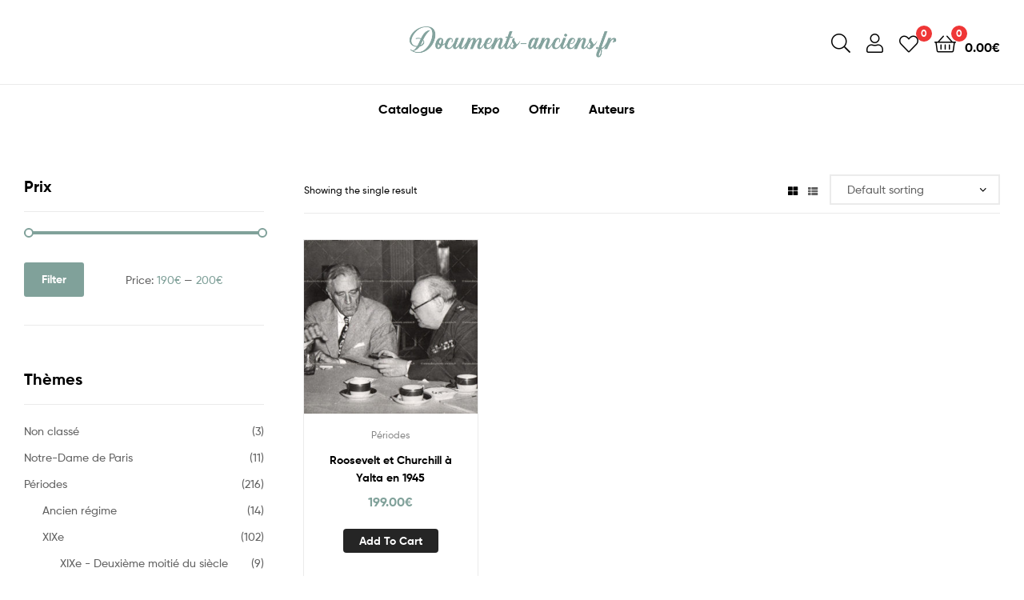

--- FILE ---
content_type: text/html; charset=UTF-8
request_url: https://documents-anciens.fr/periode/churchill/
body_size: 18347
content:
<!DOCTYPE html>
<html lang="fr-FR">
<head>
	<meta charset="UTF-8">
	<meta name="viewport" content="width=device-width, initial-scale=1.0, viewport-fit=cover" />		<title>Churchill &#8211; Documents Anciens</title>
<meta name='robots' content='max-image-preview:large' />
<script>window._wca = window._wca || [];</script>
<link rel="dns-prefetch" href="//fonts.googleapis.com">
<link rel="dns-prefetch" href="//s.w.org">

<link rel="preload" as="font" type="font/woff2" crossorigin="anonymous" href="https://documents-anciens.fr/wp-content/themes/ekommart/assets/fonts/new/Gilroy-Medium.woff2">
<link rel="preload" as="font" type="font/woff2" crossorigin="anonymous" href="https://documents-anciens.fr/wp-content/themes/ekommart/assets/fonts/new/Gilroy-Bold.woff2">
<link rel="preload" as="font" type="font/woff2" crossorigin="anonymous" href="https://documents-anciens.fr/wp-content/themes/ekommart/assets/fonts/ekommart-icon.woff2">
<link rel='dns-prefetch' href='//stats.wp.com' />
<link rel="alternate" type="application/rss+xml" title="Documents Anciens &raquo; Flux" href="https://documents-anciens.fr/feed/" />
<link rel="alternate" type="application/rss+xml" title="Documents Anciens &raquo; Flux des commentaires" href="https://documents-anciens.fr/comments/feed/" />
<link rel="alternate" type="application/rss+xml" title="Flux pour Documents Anciens &raquo; Churchill Tag" href="https://documents-anciens.fr/periode/churchill/feed/" />
<style id='wp-img-auto-sizes-contain-inline-css' type='text/css'>
img:is([sizes=auto i],[sizes^="auto," i]){contain-intrinsic-size:3000px 1500px}
/*# sourceURL=wp-img-auto-sizes-contain-inline-css */
</style>
<style id='wp-emoji-styles-inline-css' type='text/css'>

	img.wp-smiley, img.emoji {
		display: inline !important;
		border: none !important;
		box-shadow: none !important;
		height: 1em !important;
		width: 1em !important;
		margin: 0 0.07em !important;
		vertical-align: -0.1em !important;
		background: none !important;
		padding: 0 !important;
	}
/*# sourceURL=wp-emoji-styles-inline-css */
</style>
<style id='wp-block-library-inline-css' type='text/css'>
:root{--wp-block-synced-color:#7a00df;--wp-block-synced-color--rgb:122,0,223;--wp-bound-block-color:var(--wp-block-synced-color);--wp-editor-canvas-background:#ddd;--wp-admin-theme-color:#007cba;--wp-admin-theme-color--rgb:0,124,186;--wp-admin-theme-color-darker-10:#006ba1;--wp-admin-theme-color-darker-10--rgb:0,107,160.5;--wp-admin-theme-color-darker-20:#005a87;--wp-admin-theme-color-darker-20--rgb:0,90,135;--wp-admin-border-width-focus:2px}@media (min-resolution:192dpi){:root{--wp-admin-border-width-focus:1.5px}}.wp-element-button{cursor:pointer}:root .has-very-light-gray-background-color{background-color:#eee}:root .has-very-dark-gray-background-color{background-color:#313131}:root .has-very-light-gray-color{color:#eee}:root .has-very-dark-gray-color{color:#313131}:root .has-vivid-green-cyan-to-vivid-cyan-blue-gradient-background{background:linear-gradient(135deg,#00d084,#0693e3)}:root .has-purple-crush-gradient-background{background:linear-gradient(135deg,#34e2e4,#4721fb 50%,#ab1dfe)}:root .has-hazy-dawn-gradient-background{background:linear-gradient(135deg,#faaca8,#dad0ec)}:root .has-subdued-olive-gradient-background{background:linear-gradient(135deg,#fafae1,#67a671)}:root .has-atomic-cream-gradient-background{background:linear-gradient(135deg,#fdd79a,#004a59)}:root .has-nightshade-gradient-background{background:linear-gradient(135deg,#330968,#31cdcf)}:root .has-midnight-gradient-background{background:linear-gradient(135deg,#020381,#2874fc)}:root{--wp--preset--font-size--normal:16px;--wp--preset--font-size--huge:42px}.has-regular-font-size{font-size:1em}.has-larger-font-size{font-size:2.625em}.has-normal-font-size{font-size:var(--wp--preset--font-size--normal)}.has-huge-font-size{font-size:var(--wp--preset--font-size--huge)}.has-text-align-center{text-align:center}.has-text-align-left{text-align:left}.has-text-align-right{text-align:right}.has-fit-text{white-space:nowrap!important}#end-resizable-editor-section{display:none}.aligncenter{clear:both}.items-justified-left{justify-content:flex-start}.items-justified-center{justify-content:center}.items-justified-right{justify-content:flex-end}.items-justified-space-between{justify-content:space-between}.screen-reader-text{border:0;clip-path:inset(50%);height:1px;margin:-1px;overflow:hidden;padding:0;position:absolute;width:1px;word-wrap:normal!important}.screen-reader-text:focus{background-color:#ddd;clip-path:none;color:#444;display:block;font-size:1em;height:auto;left:5px;line-height:normal;padding:15px 23px 14px;text-decoration:none;top:5px;width:auto;z-index:100000}html :where(.has-border-color){border-style:solid}html :where([style*=border-top-color]){border-top-style:solid}html :where([style*=border-right-color]){border-right-style:solid}html :where([style*=border-bottom-color]){border-bottom-style:solid}html :where([style*=border-left-color]){border-left-style:solid}html :where([style*=border-width]){border-style:solid}html :where([style*=border-top-width]){border-top-style:solid}html :where([style*=border-right-width]){border-right-style:solid}html :where([style*=border-bottom-width]){border-bottom-style:solid}html :where([style*=border-left-width]){border-left-style:solid}html :where(img[class*=wp-image-]){height:auto;max-width:100%}:where(figure){margin:0 0 1em}html :where(.is-position-sticky){--wp-admin--admin-bar--position-offset:var(--wp-admin--admin-bar--height,0px)}@media screen and (max-width:600px){html :where(.is-position-sticky){--wp-admin--admin-bar--position-offset:0px}}
.has-text-align-justify{text-align:justify;}

/*# sourceURL=wp-block-library-inline-css */
</style>
<style id='classic-theme-styles-inline-css' type='text/css'>
/*! This file is auto-generated */
.wp-block-button__link{color:#fff;background-color:#32373c;border-radius:9999px;box-shadow:none;text-decoration:none;padding:calc(.667em + 2px) calc(1.333em + 2px);font-size:1.125em}.wp-block-file__button{background:#32373c;color:#fff;text-decoration:none}
/*# sourceURL=/wp-includes/css/classic-themes.min.css */
</style>
<link rel='stylesheet' id='ekommart-gutenberg-blocks-css' href='https://documents-anciens.fr/wp-content/themes/ekommart/assets/css/base/gutenberg-blocks.css?ver=3.5.2' type='text/css' media='all' />
<link rel='stylesheet' id='rs-plugin-settings-css' href='https://documents-anciens.fr/wp-content/plugins/revslider/public/assets/css/rs6.css?ver=6.4.11' type='text/css' media='all' />
<style id='rs-plugin-settings-inline-css' type='text/css'>
#rs-demo-id {}
/*# sourceURL=rs-plugin-settings-inline-css */
</style>
<link rel='stylesheet' id='widgetopts-styles-css' href='https://documents-anciens.fr/wp-content/plugins/widget-options/assets/css/widget-options.css' type='text/css' media='all' />
<style id='woocommerce-inline-inline-css' type='text/css'>
.woocommerce form .form-row .required { visibility: visible; }
/*# sourceURL=woocommerce-inline-inline-css */
</style>
<link rel='stylesheet' id='hint-css' href='https://documents-anciens.fr/wp-content/plugins/woo-smart-compare/assets/libs/hint/hint.min.css?ver=6.9' type='text/css' media='all' />
<link rel='stylesheet' id='perfect-scrollbar-css' href='https://documents-anciens.fr/wp-content/plugins/woo-smart-compare/assets/libs/perfect-scrollbar/css/perfect-scrollbar.min.css?ver=6.9' type='text/css' media='all' />
<link rel='stylesheet' id='perfect-scrollbar-wpc-css' href='https://documents-anciens.fr/wp-content/plugins/woo-smart-compare/assets/libs/perfect-scrollbar/css/custom-theme.css?ver=6.9' type='text/css' media='all' />
<link rel='stylesheet' id='wooscp-frontend-css' href='https://documents-anciens.fr/wp-content/plugins/woo-smart-compare/assets/css/frontend.css?ver=6.9' type='text/css' media='all' />
<link rel='stylesheet' id='slick-css' href='https://documents-anciens.fr/wp-content/plugins/woo-smart-quick-view/assets/libs/slick/slick.css?ver=6.9' type='text/css' media='all' />
<link rel='stylesheet' id='magnific-popup-css' href='https://documents-anciens.fr/wp-content/plugins/woo-smart-quick-view/assets/libs/magnific-popup/magnific-popup.css?ver=6.9' type='text/css' media='all' />
<link rel='stylesheet' id='woosq-feather-css' href='https://documents-anciens.fr/wp-content/plugins/woo-smart-quick-view/assets/libs/feather/feather.css?ver=6.9' type='text/css' media='all' />
<link rel='stylesheet' id='woosq-frontend-css' href='https://documents-anciens.fr/wp-content/plugins/woo-smart-quick-view/assets/css/frontend.css?ver=6.9' type='text/css' media='all' />
<link rel='stylesheet' id='woosw-feather-css' href='https://documents-anciens.fr/wp-content/plugins/woo-smart-wishlist/assets/libs/feather/feather.css?ver=6.9' type='text/css' media='all' />
<link rel='stylesheet' id='woosw-frontend-css' href='https://documents-anciens.fr/wp-content/plugins/woo-smart-wishlist/assets/css/frontend.css?ver=6.9' type='text/css' media='all' />
<style id='woosw-frontend-inline-css' type='text/css'>
.woosw-area .woosw-inner .woosw-content .woosw-content-bot .woosw-notice { background-color: #5fbd74; } .woosw-area .woosw-inner .woosw-content .woosw-content-bot .woosw-content-bot-inner .woosw-page a:hover, .woosw-area .woosw-inner .woosw-content .woosw-content-bot .woosw-content-bot-inner .woosw-continue:hover { color: #5fbd74; } 
/*# sourceURL=woosw-frontend-inline-css */
</style>
<link rel='stylesheet' id='ekommart-style-css' href='https://documents-anciens.fr/wp-content/themes/ekommart/style.css?ver=3.5.2' type='text/css' media='all' />
<style id='ekommart-style-inline-css' type='text/css'>
body{--primary:#80A19A;--primary_hover:#74928C;--secondary:;--text:;--accent:;--light:#888888;--border:#EBEBEB;--dark:#252525;}
/*# sourceURL=ekommart-style-inline-css */
</style>
<link rel='stylesheet' id='elementor-frontend-css' href='https://documents-anciens.fr/wp-content/plugins/elementor/assets/css/frontend.min.css?ver=3.2.3' type='text/css' media='all' />
<style id='elementor-frontend-inline-css' type='text/css'>
@font-face{font-family:eicons;src:url(https://documents-anciens.fr/wp-content/plugins/elementor/assets/lib/eicons/fonts/eicons.eot?5.10.0);src:url(https://documents-anciens.fr/wp-content/plugins/elementor/assets/lib/eicons/fonts/eicons.eot?5.10.0#iefix) format("embedded-opentype"),url(https://documents-anciens.fr/wp-content/plugins/elementor/assets/lib/eicons/fonts/eicons.woff2?5.10.0) format("woff2"),url(https://documents-anciens.fr/wp-content/plugins/elementor/assets/lib/eicons/fonts/eicons.woff?5.10.0) format("woff"),url(https://documents-anciens.fr/wp-content/plugins/elementor/assets/lib/eicons/fonts/eicons.ttf?5.10.0) format("truetype"),url(https://documents-anciens.fr/wp-content/plugins/elementor/assets/lib/eicons/fonts/eicons.svg?5.10.0#eicon) format("svg");font-weight:400;font-style:normal}
/*# sourceURL=elementor-frontend-inline-css */
</style>
<link rel='stylesheet' id='elementor-post-7771-css' href='https://documents-anciens.fr/wp-content/uploads/elementor/css/post-7771.css?ver=1621496149' type='text/css' media='all' />
<link rel='stylesheet' id='elementor-icons-css' href='https://documents-anciens.fr/wp-content/plugins/elementor/assets/lib/eicons/css/elementor-icons.min.css?ver=5.11.0' type='text/css' media='all' />
<link rel='stylesheet' id='elementor-animations-css' href='https://documents-anciens.fr/wp-content/plugins/elementor/assets/lib/animations/animations.min.css?ver=3.2.3' type='text/css' media='all' />
<link rel='stylesheet' id='elementor-pro-css' href='https://documents-anciens.fr/wp-content/plugins/elementor-pro/assets/css/frontend.min.css?ver=3.2.2' type='text/css' media='all' />
<link rel='stylesheet' id='elementor-global-css' href='https://documents-anciens.fr/wp-content/uploads/elementor/css/global.css?ver=1621496149' type='text/css' media='all' />
<link rel='stylesheet' id='elementor-post-7772-css' href='https://documents-anciens.fr/wp-content/uploads/elementor/css/post-7772.css?ver=1621496155' type='text/css' media='all' />
<link rel='stylesheet' id='elementor-post-6781-css' href='https://documents-anciens.fr/wp-content/uploads/elementor/css/post-6781.css?ver=1621496150' type='text/css' media='all' />
<link rel='stylesheet' id='woo-variation-swatches-css' href='https://documents-anciens.fr/wp-content/plugins/woo-variation-swatches/assets/css/frontend.min.css?ver=1.1.17' type='text/css' media='all' />
<style id='woo-variation-swatches-inline-css' type='text/css'>
.variable-item:not(.radio-variable-item) { width : 30px; height : 30px; } .wvs-style-squared .button-variable-item { min-width : 30px; } .button-variable-item span { font-size : 16px; }
/*# sourceURL=woo-variation-swatches-inline-css */
</style>
<link rel='stylesheet' id='woo-variation-swatches-theme-override-css' href='https://documents-anciens.fr/wp-content/plugins/woo-variation-swatches/assets/css/wvs-theme-override.min.css?ver=1.1.17' type='text/css' media='all' />
<link rel='stylesheet' id='woo-variation-swatches-tooltip-css' href='https://documents-anciens.fr/wp-content/plugins/woo-variation-swatches/assets/css/frontend-tooltip.min.css?ver=1.1.17' type='text/css' media='all' />
<link rel='stylesheet' id='ekommart-elementor-css' href='https://documents-anciens.fr/wp-content/themes/ekommart/assets/css/base/elementor.css?ver=3.5.2' type='text/css' media='all' />
<link rel='stylesheet' id='ekommart-woocommerce-style-css' href='https://documents-anciens.fr/wp-content/themes/ekommart/assets/css/woocommerce/woocommerce.css?ver=3.5.2' type='text/css' media='all' />
<link rel='stylesheet' id='tooltipster-css' href='https://documents-anciens.fr/wp-content/themes/ekommart/assets/css/libs/tooltipster.bundle.min.css?ver=3.5.2' type='text/css' media='all' />
<link rel='stylesheet' id='ekommart-child-style-css' href='https://documents-anciens.fr/wp-content/themes/ekommart-child/style.css?ver=3.5.2' type='text/css' media='all' />
<link rel='stylesheet' id='jetpack_css-css' href='https://documents-anciens.fr/wp-content/plugins/jetpack/css/jetpack.css?ver=9.7.3' type='text/css' media='all' />
<script type="text/template" id="tmpl-variation-template">
	<div class="woocommerce-variation-description">{{{ data.variation.variation_description }}}</div>
	<div class="woocommerce-variation-price">{{{ data.variation.price_html }}}</div>
	<div class="woocommerce-variation-availability">{{{ data.variation.availability_html }}}</div>
</script>
<script type="text/template" id="tmpl-unavailable-variation-template">
	<p>Sorry, this product is unavailable. Please choose a different combination.</p>
</script>
<script type="text/javascript" src="https://documents-anciens.fr/wp-includes/js/jquery/jquery.min.js?ver=3.7.1" id="jquery-core-js"></script>
<script type="text/javascript" src="https://documents-anciens.fr/wp-includes/js/jquery/jquery-migrate.min.js?ver=3.4.1" id="jquery-migrate-js"></script>
<script type="text/javascript" src="https://documents-anciens.fr/wp-content/plugins/revslider/public/assets/js/rbtools.min.js?ver=6.4.8" id="tp-tools-js"></script>
<script type="text/javascript" src="https://documents-anciens.fr/wp-content/plugins/revslider/public/assets/js/rs6.min.js?ver=6.4.11" id="revmin-js"></script>
<script defer type="text/javascript" src="https://stats.wp.com/s-202605.js" id="woocommerce-analytics-js"></script>
<link rel="https://api.w.org/" href="https://documents-anciens.fr/wp-json/" /><link rel="EditURI" type="application/rsd+xml" title="RSD" href="https://documents-anciens.fr/xmlrpc.php?rsd" />
<meta name="generator" content="WordPress 6.9" />
<meta name="generator" content="WooCommerce 5.3.3" />
<style type='text/css'>img#wpstats{display:none}</style>
			<noscript><style>.woocommerce-product-gallery{ opacity: 1 !important; }</style></noscript>
	<style type="text/css">.recentcomments a{display:inline !important;padding:0 !important;margin:0 !important;}</style><meta name="generator" content="Powered by Slider Revolution 6.4.11 - responsive, Mobile-Friendly Slider Plugin for WordPress with comfortable drag and drop interface." />
<link rel="icon" href="https://documents-anciens.fr/wp-content/uploads/2021/05/da-96x96.jpg" sizes="32x32" />
<link rel="icon" href="https://documents-anciens.fr/wp-content/uploads/2021/05/da-300x300.jpg" sizes="192x192" />
<link rel="apple-touch-icon" href="https://documents-anciens.fr/wp-content/uploads/2021/05/da-300x300.jpg" />
<meta name="msapplication-TileImage" content="https://documents-anciens.fr/wp-content/uploads/2021/05/da-300x300.jpg" />
<script type="text/javascript">function setREVStartSize(e){
			//window.requestAnimationFrame(function() {				 
				window.RSIW = window.RSIW===undefined ? window.innerWidth : window.RSIW;	
				window.RSIH = window.RSIH===undefined ? window.innerHeight : window.RSIH;	
				try {								
					var pw = document.getElementById(e.c).parentNode.offsetWidth,
						newh;
					pw = pw===0 || isNaN(pw) ? window.RSIW : pw;
					e.tabw = e.tabw===undefined ? 0 : parseInt(e.tabw);
					e.thumbw = e.thumbw===undefined ? 0 : parseInt(e.thumbw);
					e.tabh = e.tabh===undefined ? 0 : parseInt(e.tabh);
					e.thumbh = e.thumbh===undefined ? 0 : parseInt(e.thumbh);
					e.tabhide = e.tabhide===undefined ? 0 : parseInt(e.tabhide);
					e.thumbhide = e.thumbhide===undefined ? 0 : parseInt(e.thumbhide);
					e.mh = e.mh===undefined || e.mh=="" || e.mh==="auto" ? 0 : parseInt(e.mh,0);		
					if(e.layout==="fullscreen" || e.l==="fullscreen") 						
						newh = Math.max(e.mh,window.RSIH);					
					else{					
						e.gw = Array.isArray(e.gw) ? e.gw : [e.gw];
						for (var i in e.rl) if (e.gw[i]===undefined || e.gw[i]===0) e.gw[i] = e.gw[i-1];					
						e.gh = e.el===undefined || e.el==="" || (Array.isArray(e.el) && e.el.length==0)? e.gh : e.el;
						e.gh = Array.isArray(e.gh) ? e.gh : [e.gh];
						for (var i in e.rl) if (e.gh[i]===undefined || e.gh[i]===0) e.gh[i] = e.gh[i-1];
											
						var nl = new Array(e.rl.length),
							ix = 0,						
							sl;					
						e.tabw = e.tabhide>=pw ? 0 : e.tabw;
						e.thumbw = e.thumbhide>=pw ? 0 : e.thumbw;
						e.tabh = e.tabhide>=pw ? 0 : e.tabh;
						e.thumbh = e.thumbhide>=pw ? 0 : e.thumbh;					
						for (var i in e.rl) nl[i] = e.rl[i]<window.RSIW ? 0 : e.rl[i];
						sl = nl[0];									
						for (var i in nl) if (sl>nl[i] && nl[i]>0) { sl = nl[i]; ix=i;}															
						var m = pw>(e.gw[ix]+e.tabw+e.thumbw) ? 1 : (pw-(e.tabw+e.thumbw)) / (e.gw[ix]);					
						newh =  (e.gh[ix] * m) + (e.tabh + e.thumbh);
					}				
					if(window.rs_init_css===undefined) window.rs_init_css = document.head.appendChild(document.createElement("style"));					
					document.getElementById(e.c).height = newh+"px";
					window.rs_init_css.innerHTML += "#"+e.c+"_wrapper { height: "+newh+"px }";				
				} catch(e){
					console.log("Failure at Presize of Slider:" + e)
				}					   
			//});
		  };</script>
</head>
<body class="archive tax-product_tag term-churchill term-147 wp-custom-logo wp-embed-responsive wp-theme-ekommart wp-child-theme-ekommart-child theme-ekommart woocommerce woocommerce-page woocommerce-no-js woo-variation-swatches wvs-theme-ekommart-child wvs-theme-child-ekommart wvs-style-squared wvs-attr-behavior-blur wvs-tooltip wvs-css wvs-show-label chrome has-post-thumbnail woocommerce-active product-style-1 products-no-gutter ekommart-archive-product ekommart-sidebar-left elementor-default elementor-kit-7771">

    <div id="page" class="hfeed site">
    		<div data-elementor-type="header" data-elementor-id="7772" class="elementor elementor-7772 elementor-location-header" data-elementor-settings="[]">
		<div class="elementor-section-wrap">
					<section class="elementor-section elementor-top-section elementor-element elementor-element-9c005b0 elementor-section-height-min-height elementor-section-stretched elementor-section-boxed elementor-section-height-default elementor-section-items-middle" data-id="9c005b0" data-element_type="section" data-settings="{&quot;stretch_section&quot;:&quot;section-stretched&quot;}">
						<div class="elementor-container elementor-column-gap-no">
					<div class="elementor-column elementor-col-33 elementor-top-column elementor-element elementor-element-5277f7d2 elementor-hidden-tablet elementor-hidden-phone" data-id="5277f7d2" data-element_type="column">
			<div class="elementor-widget-wrap">
									</div>
		</div>
				<div class="elementor-column elementor-col-33 elementor-top-column elementor-element elementor-element-20a00674" data-id="20a00674" data-element_type="column">
			<div class="elementor-widget-wrap elementor-element-populated">
								<div class="elementor-element elementor-element-678192ad elementor-widget__width-auto elementor-hidden-desktop elementor-widget elementor-widget-ekommart-menu-canvas" data-id="678192ad" data-element_type="widget" data-widget_type="ekommart-menu-canvas.default">
				<div class="elementor-widget-container">
			        <div class="elementor-canvas-menu-wrapper">
                        <a href="#" class="menu-mobile-nav-button">
                <span class="toggle-text screen-reader-text">Menu</span>
                <i class="ekommart-icon-bars"></i>
            </a>
                    </div>
        		</div>
				</div>
				<div class="elementor-element elementor-element-2a5d6e42 elementor-widget__width-auto elementor-widget elementor-widget-ekommart-site-logo" data-id="2a5d6e42" data-element_type="widget" data-widget_type="ekommart-site-logo.default">
				<div class="elementor-widget-container">
			        <div class="elementor-site-logo-wrapper">
                    <div class="site-branding">
            <a href="https://documents-anciens.fr/" class="custom-logo-link" rel="home"><img width="1044" height="166" src="https://documents-anciens.fr/wp-content/uploads/2021/05/logo_doc-1.png" class="custom-logo" alt="Documents Anciens" decoding="async" fetchpriority="high" srcset="https://documents-anciens.fr/wp-content/uploads/2021/05/logo_doc-1.png 1044w, https://documents-anciens.fr/wp-content/uploads/2021/05/logo_doc-1-600x95.png 600w, https://documents-anciens.fr/wp-content/uploads/2021/05/logo_doc-1-300x48.png 300w, https://documents-anciens.fr/wp-content/uploads/2021/05/logo_doc-1-1024x163.png 1024w, https://documents-anciens.fr/wp-content/uploads/2021/05/logo_doc-1-768x122.png 768w" sizes="(max-width: 1044px) 100vw, 1044px" /></a>        <div class="site-branding-text">
                            <p class="site-title"><a href="https://documents-anciens.fr/"
                                         rel="home">Documents Anciens</a></p>
            
                            <p class="site-description">Ma part d&#039;histoire</p>
                    </div><!-- .site-branding-text -->
                </div>
                </div>
        		</div>
				</div>
				<div class="elementor-element elementor-element-6ff750e1 elementor-widget__width-auto elementor-hidden-desktop elementor-widget elementor-widget-ekommart-header-group" data-id="6ff750e1" data-element_type="widget" data-widget_type="ekommart-header-group.default">
				<div class="elementor-widget-container">
			        <div class="elementor-header-group-wrapper">
            <div class="header-group-action">
                
                
                
                                        <div class="site-header-cart menu">
                                    <a class="cart-contents" href="https://documents-anciens.fr/panier/" title="View your shopping cart">
                        <span class="count">0</span>
            <span class="woocommerce-Price-amount amount">0.00<span class="woocommerce-Price-currencySymbol">&euro;</span></span>        </a>
                                                            </div>
                                    </div>
        </div>
        		</div>
				</div>
					</div>
		</div>
				<div class="elementor-column elementor-col-33 elementor-top-column elementor-element elementor-element-2d58745 elementor-hidden-tablet elementor-hidden-phone" data-id="2d58745" data-element_type="column">
			<div class="elementor-widget-wrap elementor-element-populated">
								<div class="elementor-element elementor-element-600d357c elementor-widget elementor-widget-ekommart-header-group" data-id="600d357c" data-element_type="widget" data-widget_type="ekommart-header-group.default">
				<div class="elementor-widget-container">
			        <div class="elementor-header-group-wrapper">
            <div class="header-group-action">
                        <div class="site-header-search">
            <a href="#" class="button-search-popup"><i class="ekommart-icon-search"></i></a>
        </div>
        
                        <div class="site-header-account">
            <a href="https://documents-anciens.fr/mon-compte/"><i class="ekommart-icon-user"></i></a>
            <div class="account-dropdown">

            </div>
        </div>
        
                            <div class="site-header-wishlist">
                <a class="header-wishlist" href="https://documents-anciens.fr/wishlist/WOOSW">
                    <i class="ekommart-icon-heart"></i>
                    <span class="count">0</span>
                </a>
            </div>
            
                                        <div class="site-header-cart menu">
                                    <a class="cart-contents" href="https://documents-anciens.fr/panier/" title="View your shopping cart">
                        <span class="count">0</span>
            <span class="woocommerce-Price-amount amount">0.00<span class="woocommerce-Price-currencySymbol">&euro;</span></span>        </a>
                                                            </div>
                                    </div>
        </div>
        		</div>
				</div>
					</div>
		</div>
							</div>
		</section>
				<section class="elementor-section elementor-top-section elementor-element elementor-element-169af979 elementor-section-stretched elementor-hidden-tablet elementor-hidden-phone elementor-section-boxed elementor-section-height-default elementor-section-height-default" data-id="169af979" data-element_type="section" data-settings="{&quot;stretch_section&quot;:&quot;section-stretched&quot;}">
						<div class="elementor-container elementor-column-gap-no">
					<div class="elementor-column elementor-col-100 elementor-top-column elementor-element elementor-element-3af1a629" data-id="3af1a629" data-element_type="column">
			<div class="elementor-widget-wrap elementor-element-populated">
								<div class="elementor-element elementor-element-5978e296 elementor-widget elementor-widget-ekommart-nav-menu" data-id="5978e296" data-element_type="widget" data-widget_type="ekommart-nav-menu.default">
				<div class="elementor-widget-container">
			        <div class="elementor-nav-menu-wrapper">
                    <nav class="main-navigation" role="navigation" aria-label="Primary Navigation">
            <div class="primary-navigation"><ul id="menu-document-anciens-menu" class="menu"><li id="menu-item-8398" class="menu-item menu-item-type-post_type menu-item-object-page menu-item-8398"><a href="https://documents-anciens.fr/catalogue/">Catalogue</a></li>
<li id="menu-item-8399" class="menu-item menu-item-type-custom menu-item-object-custom menu-item-8399"><a href="https://documents-anciens.fr/theme/photographies/metiers-paris/">Expo</a></li>
<li id="menu-item-8400" class="menu-item menu-item-type-custom menu-item-object-custom menu-item-8400"><a href="#">Offrir</a></li>
<li id="menu-item-8401" class="menu-item menu-item-type-custom menu-item-object-custom menu-item-8401"><a href="#">Auteurs</a></li>
</ul></div>        </nav>
                </div>
        		</div>
				</div>
					</div>
		</div>
							</div>
		</section>
				</div>
		</div>
		    <div id="content" class="site-content" tabindex="-1">
        <div class="col-full">
    <div class="woocommerce"></div><div id="primary" class="content-area">
    <main id="main" class="site-main" role="main"><header class="woocommerce-products-header">
	
	</header>
<div class="woocommerce-notices-wrapper"></div><div class="ekommart-sorting">            <button class="filter-toggle" aria-expanded="false">
                <i class="ekommart-icon-filter"></i><span>Filter</span></button>
            <p class="woocommerce-result-count">
	Showing the single result</p>
        <div class="gridlist-toggle desktop-hide-down">
            <a href="/periode/churchill/?layout=grid" id="grid" class="active" title="Grid View"><i class="ekommart-icon-th-large"></i></a>
            <a href="/periode/churchill/?layout=list" id="list" class="" title="List View"><i class="ekommart-icon-th-list"></i></a>
        </div>
        <form class="woocommerce-ordering" method="get">
	<select name="orderby" class="orderby" aria-label="Shop order">
					<option value="menu_order"  selected='selected'>Default sorting</option>
					<option value="popularity" >Sort by popularity</option>
					<option value="rating" >Sort by average rating</option>
					<option value="date" >Sort by latest</option>
					<option value="price" >Sort by price: low to high</option>
					<option value="price-desc" >Sort by price: high to low</option>
			</select>
	<input type="hidden" name="paged" value="1" />
	</form>
</div>
<ul class="products columns-4">


<li class="product type-product post-7780 status-publish first instock product_cat-periodes product_tag-churchill product_tag-roosevelt product_tag-yalta has-post-thumbnail virtual sold-individually purchasable product-type-simple">
	<div class="product-block">        <div class="product-transition"><div class="product-img-wrap none">
    <div class="inner">
        <div class="product-image"><img width="300" height="300" src="https://documents-anciens.fr/wp-content/uploads/2021/05/doc_anc_0001s-1-300x300.jpg" class="attachment-shop_catalog size-shop_catalog" alt="" decoding="async" srcset="https://documents-anciens.fr/wp-content/uploads/2021/05/doc_anc_0001s-1-300x300.jpg 300w, https://documents-anciens.fr/wp-content/uploads/2021/05/doc_anc_0001s-1-100x100.jpg 100w, https://documents-anciens.fr/wp-content/uploads/2021/05/doc_anc_0001s-1-150x150.jpg 150w, https://documents-anciens.fr/wp-content/uploads/2021/05/doc_anc_0001s-1-400x400.jpg 400w, https://documents-anciens.fr/wp-content/uploads/2021/05/doc_anc_0001s-1-96x96.jpg 96w, https://documents-anciens.fr/wp-content/uploads/2021/05/doc_anc_0001s-1-460x460.jpg 460w" sizes="(max-width: 300px) 100vw, 300px" /></div><div class="product-image second-image"><img width="300" height="300" src="https://documents-anciens.fr/wp-content/uploads/2021/05/doc_anc_0001sc-1-300x300.jpg" class="attachment-shop_catalog size-shop_catalog" alt="" decoding="async" srcset="https://documents-anciens.fr/wp-content/uploads/2021/05/doc_anc_0001sc-1-300x300.jpg 300w, https://documents-anciens.fr/wp-content/uploads/2021/05/doc_anc_0001sc-1-100x100.jpg 100w, https://documents-anciens.fr/wp-content/uploads/2021/05/doc_anc_0001sc-1-150x150.jpg 150w, https://documents-anciens.fr/wp-content/uploads/2021/05/doc_anc_0001sc-1-400x400.jpg 400w, https://documents-anciens.fr/wp-content/uploads/2021/05/doc_anc_0001sc-1-600x600.jpg 600w, https://documents-anciens.fr/wp-content/uploads/2021/05/doc_anc_0001sc-1-96x96.jpg 96w, https://documents-anciens.fr/wp-content/uploads/2021/05/doc_anc_0001sc-1-460x460.jpg 460w" sizes="(max-width: 300px) 100vw, 300px" /></div>
    </div>
</div>        <div class="group-action">
            <div class="shop-action">
                <button class="woosw-btn woosw-btn-7780" data-id="7780">Add to wishlist</button><button class="woosc-btn wooscp-btn wooscp-btn-7780 " data-id="7780">Compare</button><button class="woosq-btn woosq-btn-7780 " data-id="7780" data-effect="mfp-3d-unfold">Quick view</button>            </div>
        </div>
        <a href="https://documents-anciens.fr/produit/roosevelt-et-churchill-a-yalta-en-1945/" class="woocommerce-LoopProduct-link woocommerce-loop-product__link"></a></div>
        <div class="posted-in"><a href="https://documents-anciens.fr/theme/periodes/" rel="tag">Périodes</a></div><h3 class="woocommerce-loop-product__title"><a href="https://documents-anciens.fr/produit/roosevelt-et-churchill-a-yalta-en-1945/">Roosevelt et Churchill à Yalta en 1945</a></h3>
	<span class="price"><span class="woocommerce-Price-amount amount"><bdi>199.00<span class="woocommerce-Price-currencySymbol">&euro;</span></bdi></span></span>
<a href="?add-to-cart=7780" data-quantity="1" class="button product_type_simple add_to_cart_button ajax_add_to_cart" data-product_id="7780" data-product_sku="PH0001" aria-label="Add &ldquo;Roosevelt et Churchill à Yalta en 1945&rdquo; to your cart" rel="nofollow">Add to cart</a></div></li>
</ul>
	</main><!-- #main -->
</div><!-- #primary -->
<div id="secondary" class="widget-area" role="complementary">
    <div id="woocommerce_price_filter-1" class="widget woocommerce widget_price_filter"><span class="gamma widget-title">Prix</span>
<form method="get" action="https://documents-anciens.fr/periode/churchill/">
	<div class="price_slider_wrapper">
		<div class="price_slider" style="display:none;"></div>
		<div class="price_slider_amount" data-step="10">
			<input type="text" id="min_price" name="min_price" value="190" data-min="190" placeholder="Min price" />
			<input type="text" id="max_price" name="max_price" value="200" data-max="200" placeholder="Max price" />
						<button type="submit" class="button">Filter</button>
			<div class="price_label" style="display:none;">
				Price: <span class="from"></span> &mdash; <span class="to"></span>
			</div>
						<div class="clear"></div>
		</div>
	</div>
</form>

</div><div id="woocommerce_product_categories-1" class="widget woocommerce widget_product_categories"><span class="gamma widget-title">Thèmes</span><ul class="product-categories"><li class="cat-item cat-item-15"><a href="https://documents-anciens.fr/theme/non-classe/">Non classé</a> <span class="count">(3)</span></li>
<li class="cat-item cat-item-253"><a href="https://documents-anciens.fr/theme/notre-dame-de-paris-2/">Notre-Dame de Paris</a> <span class="count">(11)</span></li>
<li class="cat-item cat-item-144 cat-parent"><a href="https://documents-anciens.fr/theme/periodes/">Périodes</a> <span class="count">(216)</span><ul class='children'>
<li class="cat-item cat-item-165"><a href="https://documents-anciens.fr/theme/periodes/ancien-regime/">Ancien régime</a> <span class="count">(14)</span></li>
<li class="cat-item cat-item-189 cat-parent"><a href="https://documents-anciens.fr/theme/periodes/xixe/">XIXe</a> <span class="count">(102)</span>	<ul class='children'>
<li class="cat-item cat-item-252"><a href="https://documents-anciens.fr/theme/periodes/xixe/xixe-deuxieme-moitie-du-siecle/">XIXe - Deuxième moitié du siècle</a> <span class="count">(9)</span></li>
<li class="cat-item cat-item-197"><a href="https://documents-anciens.fr/theme/periodes/xixe/xixe-premiere-moitie-du-siecle/">XIXe - Première moitié du siècle</a> <span class="count">(16)</span></li>
<li class="cat-item cat-item-190"><a href="https://documents-anciens.fr/theme/periodes/xixe/xixe-consulat-empire-1799-1815/">XIXe Consulat/Empire 1799-1815</a> <span class="count">(31)</span></li>
<li class="cat-item cat-item-195"><a href="https://documents-anciens.fr/theme/periodes/xixe/xixe-guerre-1870-siege-et-commune-de-paris/">XIXe Guerre 1870 / Siège et Commune de Paris</a> <span class="count">(3)</span></li>
<li class="cat-item cat-item-191"><a href="https://documents-anciens.fr/theme/periodes/xixe/xixe-restauration-1814-1830/">XIXe Restauration 1814-1830</a> <span class="count">(8)</span></li>
<li class="cat-item cat-item-192"><a href="https://documents-anciens.fr/theme/periodes/xixe/xixe-revolution-de-1830/">XIXe Révolution de 1830</a> <span class="count">(6)</span></li>
<li class="cat-item cat-item-193"><a href="https://documents-anciens.fr/theme/periodes/xixe/xixe-revolution-de-1848-et-2e-republique/">XIXe Révolution de 1848 et 2e république</a> <span class="count">(4)</span></li>
<li class="cat-item cat-item-194"><a href="https://documents-anciens.fr/theme/periodes/xixe/xixe-second-empire-1852-1870/">XIXe Second Empire 1852-1870</a> <span class="count">(27)</span></li>
<li class="cat-item cat-item-196"><a href="https://documents-anciens.fr/theme/periodes/xixe/xixe-troisieme-republique-1870-1900/">XIXe Troisième République 1870-1900</a> <span class="count">(5)</span></li>
	</ul>
</li>
<li class="cat-item cat-item-183"><a href="https://documents-anciens.fr/theme/periodes/xviie/">XVIIe</a> <span class="count">(16)</span></li>
<li class="cat-item cat-item-184 cat-parent"><a href="https://documents-anciens.fr/theme/periodes/xviiie/">XVIIIe</a> <span class="count">(72)</span>	<ul class='children'>
<li class="cat-item cat-item-188"><a href="https://documents-anciens.fr/theme/periodes/xviiie/revolution-francaise-1789/">XVIIIe Révolution Française 1789</a> <span class="count">(31)</span></li>
<li class="cat-item cat-item-185"><a href="https://documents-anciens.fr/theme/periodes/xviiie/xviiie-sous-louis-xiv/">XVIIIe Sous Louis XIV</a> <span class="count">(4)</span></li>
<li class="cat-item cat-item-186"><a href="https://documents-anciens.fr/theme/periodes/xviiie/xviiie-sous-louis-xv-1715-1774/">XVIIIe Sous Louis XV 1715-1774</a> <span class="count">(26)</span></li>
<li class="cat-item cat-item-187"><a href="https://documents-anciens.fr/theme/periodes/xviiie/xviiie-sous-louis-xvi-1774-1789/">XVIIIe Sous Louis XVI 1774-1789</a> <span class="count">(9)</span></li>
	</ul>
</li>
<li class="cat-item cat-item-199 cat-parent"><a href="https://documents-anciens.fr/theme/periodes/xxe/">XXe</a> <span class="count">(14)</span>	<ul class='children'>
<li class="cat-item cat-item-202"><a href="https://documents-anciens.fr/theme/periodes/xxe/troisieme-republique-1900-1939/">Troisième République 1900-1939</a> <span class="count">(3)</span></li>
<li class="cat-item cat-item-206"><a href="https://documents-anciens.fr/theme/periodes/xxe/xxe-premiere-moitie-du-siecle/">XXe - Première moitié du siècle</a> <span class="count">(4)</span></li>
<li class="cat-item cat-item-208"><a href="https://documents-anciens.fr/theme/periodes/xxe/xxe-seconde-moitie-du-siecle/">XXe - seconde moitié du siècle</a> <span class="count">(3)</span></li>
<li class="cat-item cat-item-204"><a href="https://documents-anciens.fr/theme/periodes/xxe/xxe-deuxieme-guerre-mondiale/">XXe Deuxième guerre mondiale</a> <span class="count">(1)</span></li>
<li class="cat-item cat-item-200"><a href="https://documents-anciens.fr/theme/periodes/xxe/xxe-premiere-guerre-mondiale/">XXe Première guerre mondiale</a> <span class="count">(4)</span></li>
	</ul>
</li>
</ul>
</li>
<li class="cat-item cat-item-176 cat-parent"><a href="https://documents-anciens.fr/theme/photographies/">Photographies</a> <span class="count">(98)</span><ul class='children'>
<li class="cat-item cat-item-160"><a href="https://documents-anciens.fr/theme/photographies/metiers-paris/">Métiers Paris</a> <span class="count">(7)</span></li>
<li class="cat-item cat-item-154"><a href="https://documents-anciens.fr/theme/photographies/militaire/">Militaire</a> <span class="count">(4)</span></li>
<li class="cat-item cat-item-157"><a href="https://documents-anciens.fr/theme/photographies/paris/">Paris</a> <span class="count">(90)</span></li>
<li class="cat-item cat-item-156 cat-parent"><a href="https://documents-anciens.fr/theme/photographies/tourisme/">Tourisme</a> <span class="count">(93)</span>	<ul class='children'>
<li class="cat-item cat-item-158"><a href="https://documents-anciens.fr/theme/photographies/tourisme/seine/">Seine</a> <span class="count">(12)</span></li>
	</ul>
</li>
</ul>
</li>
<li class="cat-item cat-item-225 cat-parent"><a href="https://documents-anciens.fr/theme/regions/">Régions</a> <span class="count">(79)</span><ul class='children'>
<li class="cat-item cat-item-233"><a href="https://documents-anciens.fr/theme/regions/bordeaux/">Bordeaux</a> <span class="count">(1)</span></li>
<li class="cat-item cat-item-263"><a href="https://documents-anciens.fr/theme/regions/bretagne/">Bretagne</a> <span class="count">(1)</span></li>
<li class="cat-item cat-item-258"><a href="https://documents-anciens.fr/theme/regions/calvados/">Calvados</a> <span class="count">(2)</span></li>
<li class="cat-item cat-item-260"><a href="https://documents-anciens.fr/theme/regions/haute-vienne/">Haute-Vienne</a> <span class="count">(1)</span></li>
<li class="cat-item cat-item-255"><a href="https://documents-anciens.fr/theme/regions/manche/">Manche</a> <span class="count">(1)</span></li>
<li class="cat-item cat-item-242"><a href="https://documents-anciens.fr/theme/regions/marne/">Marne</a> <span class="count">(36)</span></li>
<li class="cat-item cat-item-236"><a href="https://documents-anciens.fr/theme/regions/marseille/">Marseille</a> <span class="count">(2)</span></li>
<li class="cat-item cat-item-248"><a href="https://documents-anciens.fr/theme/regions/mayenne/">Mayenne</a> <span class="count">(6)</span></li>
<li class="cat-item cat-item-245"><a href="https://documents-anciens.fr/theme/regions/meurthe-et-moselle/">Meurthe-et-Moselle</a> <span class="count">(18)</span></li>
<li class="cat-item cat-item-256"><a href="https://documents-anciens.fr/theme/regions/puy-de-dome/">Puy-de-Dôme</a> <span class="count">(1)</span></li>
<li class="cat-item cat-item-226"><a href="https://documents-anciens.fr/theme/regions/pyrenees-orientales/">Pyrénées orientales</a> <span class="count">(1)</span></li>
<li class="cat-item cat-item-250"><a href="https://documents-anciens.fr/theme/regions/seine-maritime/">Seine-Maritime</a> <span class="count">(6)</span></li>
<li class="cat-item cat-item-232"><a href="https://documents-anciens.fr/theme/regions/vaucluse/">Vaucluse</a> <span class="count">(3)</span></li>
</ul>
</li>
<li class="cat-item cat-item-216 cat-parent"><a href="https://documents-anciens.fr/theme/themes/">Thèmes</a> <span class="count">(161)</span><ul class='children'>
<li class="cat-item cat-item-150 cat-parent"><a href="https://documents-anciens.fr/theme/themes/arts/">Arts</a> <span class="count">(24)</span>	<ul class='children'>
<li class="cat-item cat-item-237"><a href="https://documents-anciens.fr/theme/themes/arts/comedien/">Comédien</a> <span class="count">(2)</span></li>
<li class="cat-item cat-item-172"><a href="https://documents-anciens.fr/theme/themes/arts/musique/">Musique</a> <span class="count">(2)</span></li>
<li class="cat-item cat-item-180"><a href="https://documents-anciens.fr/theme/themes/arts/peinture-et-dessin/">Peinture et dessin</a> <span class="count">(8)</span></li>
	</ul>
</li>
<li class="cat-item cat-item-234"><a href="https://documents-anciens.fr/theme/themes/assurance/">Assurance</a> <span class="count">(2)</span></li>
<li class="cat-item cat-item-264"><a href="https://documents-anciens.fr/theme/themes/carte/">Carte</a> <span class="count">(1)</span></li>
<li class="cat-item cat-item-261"><a href="https://documents-anciens.fr/theme/themes/certificats/">Certificats</a> <span class="count">(5)</span></li>
<li class="cat-item cat-item-235"><a href="https://documents-anciens.fr/theme/themes/finance/">Finance</a> <span class="count">(6)</span></li>
<li class="cat-item cat-item-218"><a href="https://documents-anciens.fr/theme/themes/franc-maconnerie/">Franc-maçonnerie</a> <span class="count">(1)</span></li>
<li class="cat-item cat-item-215"><a href="https://documents-anciens.fr/theme/themes/histoire/">Histoire</a> <span class="count">(22)</span></li>
<li class="cat-item cat-item-151 cat-parent"><a href="https://documents-anciens.fr/theme/themes/litterature/">Littérature</a> <span class="count">(23)</span>	<ul class='children'>
<li class="cat-item cat-item-224"><a href="https://documents-anciens.fr/theme/themes/litterature/poete/">Poète</a> <span class="count">(3)</span></li>
<li class="cat-item cat-item-164"><a href="https://documents-anciens.fr/theme/themes/litterature/xix/">XIX</a> <span class="count">(1)</span></li>
	</ul>
</li>
<li class="cat-item cat-item-259"><a href="https://documents-anciens.fr/theme/themes/marine/">Marine</a> <span class="count">(2)</span></li>
<li class="cat-item cat-item-262 cat-parent"><a href="https://documents-anciens.fr/theme/themes/ordonnance-du-roi/">Ordonnance du Roi</a> <span class="count">(22)</span>	<ul class='children'>
<li class="cat-item cat-item-265"><a href="https://documents-anciens.fr/theme/themes/ordonnance-du-roi/arret-du-roi/">Arrêt du Roi</a> <span class="count">(4)</span></li>
<li class="cat-item cat-item-266"><a href="https://documents-anciens.fr/theme/themes/ordonnance-du-roi/declaration-du-roi/">Déclaration du Roi</a> <span class="count">(1)</span></li>
<li class="cat-item cat-item-268"><a href="https://documents-anciens.fr/theme/themes/ordonnance-du-roi/decret/">Décret</a> <span class="count">(1)</span></li>
<li class="cat-item cat-item-267"><a href="https://documents-anciens.fr/theme/themes/ordonnance-du-roi/loi/">Loi</a> <span class="count">(2)</span></li>
<li class="cat-item cat-item-269"><a href="https://documents-anciens.fr/theme/themes/ordonnance-du-roi/moniteur/">Moniteur</a> <span class="count">(1)</span></li>
	</ul>
</li>
<li class="cat-item cat-item-167"><a href="https://documents-anciens.fr/theme/themes/politique/">Politique</a> <span class="count">(14)</span></li>
<li class="cat-item cat-item-243"><a href="https://documents-anciens.fr/theme/themes/religion/">Religion</a> <span class="count">(30)</span></li>
<li class="cat-item cat-item-161 cat-parent"><a href="https://documents-anciens.fr/theme/themes/sciences/">Sciences</a> <span class="count">(13)</span>	<ul class='children'>
<li class="cat-item cat-item-239"><a href="https://documents-anciens.fr/theme/themes/sciences/botanique/">Botanique</a> <span class="count">(1)</span></li>
<li class="cat-item cat-item-247"><a href="https://documents-anciens.fr/theme/themes/sciences/chimie/">Chimie</a> <span class="count">(1)</span></li>
<li class="cat-item cat-item-249"><a href="https://documents-anciens.fr/theme/themes/sciences/medecine/">Médecine</a> <span class="count">(3)</span></li>
	</ul>
</li>
<li class="cat-item cat-item-220 cat-parent"><a href="https://documents-anciens.fr/theme/themes/voyage/">Voyage</a> <span class="count">(18)</span>	<ul class='children'>
<li class="cat-item cat-item-254"><a href="https://documents-anciens.fr/theme/themes/voyage/allemagne/">Allemagne</a> <span class="count">(1)</span></li>
<li class="cat-item cat-item-231"><a href="https://documents-anciens.fr/theme/themes/voyage/bagdad/">Bagdad</a> <span class="count">(1)</span></li>
<li class="cat-item cat-item-257"><a href="https://documents-anciens.fr/theme/themes/voyage/bresil/">Brésil</a> <span class="count">(1)</span></li>
<li class="cat-item cat-item-240"><a href="https://documents-anciens.fr/theme/themes/voyage/malte/">Malte</a> <span class="count">(1)</span></li>
<li class="cat-item cat-item-223 cat-parent"><a href="https://documents-anciens.fr/theme/themes/voyage/martinique/">Martinique</a> <span class="count">(2)</span>		<ul class='children'>
<li class="cat-item cat-item-241"><a href="https://documents-anciens.fr/theme/themes/voyage/martinique/ste-marguerite/">Ste Marguerite</a> <span class="count">(1)</span></li>
		</ul>
</li>
<li class="cat-item cat-item-227"><a href="https://documents-anciens.fr/theme/themes/voyage/mauritanie/">Mauritanie</a> <span class="count">(1)</span></li>
<li class="cat-item cat-item-228"><a href="https://documents-anciens.fr/theme/themes/voyage/senegal/">Sénégal</a> <span class="count">(1)</span></li>
<li class="cat-item cat-item-251"><a href="https://documents-anciens.fr/theme/themes/voyage/suede/">Suède</a> <span class="count">(9)</span></li>
	</ul>
</li>
</ul>
</li>
</ul></div></div><!-- #secondary -->		</div><!-- .col-full -->
	</div><!-- #content -->

			<div data-elementor-type="footer" data-elementor-id="6781" class="elementor elementor-6781 elementor-location-footer" data-elementor-settings="[]">
		<div class="elementor-section-wrap">
					<section class="elementor-section elementor-top-section elementor-element elementor-element-fc62f8f elementor-section-stretched elementor-section-boxed elementor-section-height-default elementor-section-height-default" data-id="fc62f8f" data-element_type="section" data-settings="{&quot;stretch_section&quot;:&quot;section-stretched&quot;,&quot;background_background&quot;:&quot;classic&quot;}">
						<div class="elementor-container elementor-column-gap-no">
					<div class="elementor-column elementor-col-25 elementor-top-column elementor-element elementor-element-4f33d46" data-id="4f33d46" data-element_type="column">
			<div class="elementor-widget-wrap elementor-element-populated">
								<div class="elementor-element elementor-element-d6b58ac elementor-widget elementor-widget-heading" data-id="d6b58ac" data-element_type="widget" data-widget_type="heading.default">
				<div class="elementor-widget-container">
			<h2 class="elementor-heading-title elementor-size-default">Contact</h2>		</div>
				</div>
				<div class="elementor-element elementor-element-d4addc9 elementor-widget elementor-widget-text-editor" data-id="d4addc9" data-element_type="widget" data-widget_type="text-editor.default">
				<div class="elementor-widget-container">
								<p>N&rsquo;hésitez pas à nous adresser vos questions <a href="mailto:contacts@documents-anciens.fr">contacts@documents-anciens.fr</a></p>						</div>
				</div>
					</div>
		</div>
				<div class="elementor-column elementor-col-25 elementor-top-column elementor-element elementor-element-fbe459a" data-id="fbe459a" data-element_type="column">
			<div class="elementor-widget-wrap elementor-element-populated">
								<div class="elementor-element elementor-element-42d3b68 elementor-widget elementor-widget-heading" data-id="42d3b68" data-element_type="widget" data-widget_type="heading.default">
				<div class="elementor-widget-container">
			<h2 class="elementor-heading-title elementor-size-default">Notre adresse</h2>		</div>
				</div>
				<div class="elementor-element elementor-element-2cf9512 elementor-widget elementor-widget-text-editor" data-id="2cf9512" data-element_type="widget" data-widget_type="text-editor.default">
				<div class="elementor-widget-container">
								<p>13B Avenue de la Motte Piquet<br />75007 Paris</p>						</div>
				</div>
				<div class="elementor-element elementor-element-1fc91ce elementor-widget elementor-widget-text-editor" data-id="1fc91ce" data-element_type="widget" data-widget_type="text-editor.default">
				<div class="elementor-widget-container">
														</div>
				</div>
					</div>
		</div>
				<div class="elementor-column elementor-col-25 elementor-top-column elementor-element elementor-element-48a08cf" data-id="48a08cf" data-element_type="column">
			<div class="elementor-widget-wrap elementor-element-populated">
								<div class="elementor-element elementor-element-7b14525 elementor-widget elementor-widget-heading" data-id="7b14525" data-element_type="widget" data-widget_type="heading.default">
				<div class="elementor-widget-container">
			<h2 class="elementor-heading-title elementor-size-default">Catégories </h2>		</div>
				</div>
				<div class="elementor-element elementor-element-6938a6b elementor-mobile-align-center elementor-icon-list--layout-traditional elementor-list-item-link-full_width elementor-widget elementor-widget-icon-list" data-id="6938a6b" data-element_type="widget" data-widget_type="icon-list.default">
				<div class="elementor-widget-container">
					<ul class="elementor-icon-list-items">
							<li class="elementor-icon-list-item">
					<a href="#">					<span class="elementor-icon-list-text">For Men </span>
											</a>
									</li>
								<li class="elementor-icon-list-item">
					<a href="#">					<span class="elementor-icon-list-text">For Woman </span>
											</a>
									</li>
								<li class="elementor-icon-list-item">
					<a href="#">					<span class="elementor-icon-list-text">Accessories </span>
											</a>
									</li>
								<li class="elementor-icon-list-item">
					<a href="#">					<span class="elementor-icon-list-text">Collections </span>
											</a>
									</li>
								<li class="elementor-icon-list-item">
					<a href="#">					<span class="elementor-icon-list-text">Other</span>
											</a>
									</li>
						</ul>
				</div>
				</div>
					</div>
		</div>
				<div class="elementor-column elementor-col-25 elementor-top-column elementor-element elementor-element-a9ab997" data-id="a9ab997" data-element_type="column">
			<div class="elementor-widget-wrap elementor-element-populated">
								<div class="elementor-element elementor-element-193101b elementor-widget elementor-widget-heading" data-id="193101b" data-element_type="widget" data-widget_type="heading.default">
				<div class="elementor-widget-container">
			<h2 class="elementor-heading-title elementor-size-default">newsletter</h2>		</div>
				</div>
				<div class="elementor-element elementor-element-42f6b9e elementor-widget elementor-widget-text-editor" data-id="42f6b9e" data-element_type="widget" data-widget_type="text-editor.default">
				<div class="elementor-widget-container">
								<p>Inscrivez-vous à notre lettre d&rsquo;information pour recevoir nos nouveautés.</p>						</div>
				</div>
				<div class="elementor-element elementor-element-360d4cd elementor-button-align-end elementor-widget-mobile__width-initial elementor-widget elementor-widget-form" data-id="360d4cd" data-element_type="widget" data-settings="{&quot;button_width&quot;:&quot;25&quot;,&quot;step_next_label&quot;:&quot;Next&quot;,&quot;step_previous_label&quot;:&quot;Previous&quot;,&quot;button_width_mobile&quot;:&quot;20&quot;,&quot;step_type&quot;:&quot;number_text&quot;,&quot;step_icon_shape&quot;:&quot;circle&quot;}" data-widget_type="form.default">
				<div class="elementor-widget-container">
					<form class="elementor-form" method="post" name="New Form">
			<input type="hidden" name="post_id" value="6781"/>
			<input type="hidden" name="form_id" value="360d4cd"/>
			<input type="hidden" name="referer_title" value="Product tags  Churchill" />

			
			<div class="elementor-form-fields-wrapper elementor-labels-">
								<div class="elementor-field-type-email elementor-field-group elementor-column elementor-field-group-email elementor-col-75 elementor-sm-80 elementor-field-required">
					<label for="form-field-email" class="elementor-field-label elementor-screen-only">Email</label><input size="1" type="email" name="form_fields[email]" id="form-field-email" class="elementor-field elementor-size-sm  elementor-field-textual" placeholder="Votre Email..." required="required" aria-required="true">				</div>
								<div class="elementor-field-group elementor-column elementor-field-type-submit elementor-col-25 e-form__buttons elementor-sm-20">
					<button type="submit" class="elementor-button elementor-size-sm">
						<span >
															<span class=" elementor-button-icon">
																										</span>
																						<span class="elementor-button-text">Souscrire</span>
													</span>
					</button>
				</div>
			</div>
		</form>
				</div>
				</div>
					</div>
		</div>
							</div>
		</section>
				<section class="elementor-section elementor-top-section elementor-element elementor-element-f75a24c elementor-section-stretched elementor-section-content-middle elementor-section-boxed elementor-section-height-default elementor-section-height-default" data-id="f75a24c" data-element_type="section" data-settings="{&quot;stretch_section&quot;:&quot;section-stretched&quot;,&quot;background_background&quot;:&quot;classic&quot;}">
						<div class="elementor-container elementor-column-gap-no">
					<div class="elementor-column elementor-col-33 elementor-top-column elementor-element elementor-element-9bbd4e1" data-id="9bbd4e1" data-element_type="column">
			<div class="elementor-widget-wrap elementor-element-populated">
								<div class="elementor-element elementor-element-c7308d5 elementor-widget elementor-widget-text-editor" data-id="c7308d5" data-element_type="widget" data-widget_type="text-editor.default">
				<div class="elementor-widget-container">
								<p>Copyright © 2020 <b>Documents anciens.fr</b> All Rights Reserved.</p>						</div>
				</div>
					</div>
		</div>
				<div class="elementor-column elementor-col-33 elementor-top-column elementor-element elementor-element-d0bb6b1" data-id="d0bb6b1" data-element_type="column">
			<div class="elementor-widget-wrap elementor-element-populated">
								<div class="elementor-element elementor-element-41dd78a e-grid-align-center elementor-shape-rounded elementor-grid-0 e-grid-align-center elementor-widget elementor-widget-social-icons" data-id="41dd78a" data-element_type="widget" data-widget_type="social-icons.default">
				<div class="elementor-widget-container">
					<div class="elementor-social-icons-wrapper elementor-grid">
							<div class="elementor-grid-item">
					<a class="elementor-icon elementor-social-icon elementor-social-icon- elementor-repeater-item-46e2f9a" href="#" target="_blank">
						<span class="elementor-screen-only"></span>
											</a>
				</div>
					</div>
				</div>
				</div>
					</div>
		</div>
				<div class="elementor-column elementor-col-33 elementor-top-column elementor-element elementor-element-faa6e2d" data-id="faa6e2d" data-element_type="column">
			<div class="elementor-widget-wrap elementor-element-populated">
									</div>
		</div>
							</div>
		</section>
				</div>
		</div>
		        <div class="ekommart-handheld-footer-bar">
            <ul class="columns-4">
                                    <li class="shop">
                        <a href="https://documents-anciens.fr/catalogue/"><span class="title">Shop</span></a>                    </li>
                                    <li class="my-account">
                        <a href="https://documents-anciens.fr/mon-compte/"><span class="title">My Account</span></a>                    </li>
                                    <li class="search">
                                <a href=""><span class="title">Search</span></a>
        <div class="site-search">
            <div class="widget woocommerce widget_product_search">            <div class="ajax-search-result" style="display:none;">
            </div>
            <form role="search" method="get" class="woocommerce-product-search" action="https://documents-anciens.fr/">
	<label class="screen-reader-text" for="woocommerce-product-search-field-1">Search for:</label>
	<input type="search" id="woocommerce-product-search-field-1" class="search-field" placeholder="Search products&hellip;" autocomplete="off" value="" name="s" />
	<button type="submit" value="Search">Search</button>
	<input type="hidden" name="post_type" value="product" />
</form>
</div>        </div>
                            </li>
                                    <li class="wishlist">
                                    <a class="footer-wishlist" href="https://documents-anciens.fr/wishlist/WOOSW">
                <span class="title">Wishlist</span>
                <span class="count">0</span>
            </a>
                                </li>
                            </ul>
        </div>
        
    </div><!-- #page -->
        
        <div class="account-wrap" style="display: none;">
            <div class="account-inner ">
                
        <div class="login-form-head">
            <span class="login-form-title">Sign in</span>
            <span class="pull-right">
                <a class="register-link" href="https://documents-anciens.fr/wp-login.php?action=register"
                   title="Register">Create an Account</a>
            </span>
        </div>
        <form class="ekommart-login-form-ajax" data-toggle="validator">
            <p>
                <label>Username or email <span class="required">*</span></label>
                <input name="username" type="text" required placeholder="Username">
            </p>
            <p>
                <label>Password <span class="required">*</span></label>
                <input name="password" type="password" required placeholder="Password">
            </p>
            <button type="submit" data-button-action class="btn btn-primary btn-block w-100 mt-1">Login</button>
            <input type="hidden" name="action" value="ekommart_login">
            <input type="hidden" id="security-login" name="security-login" value="64eb28968e" /><input type="hidden" name="_wp_http_referer" value="/periode/churchill/" />        </form>
        <div class="login-form-bottom">
            <a href="https://documents-anciens.fr/mon-compte/lost-password/" class="lostpass-link" title="Lost your password?">Lost your password?</a>
        </div>
                    </div>
        </div>
                    <div class="ekommart-mobile-nav">
                <a href="#" class="mobile-nav-close"><i class="ekommart-icon-times"></i></a>
                        <nav class="mobile-navigation" aria-label="Mobile Navigation">
            <div class="handheld-navigation"><ul id="menu-document-anciens-menu-2" class="menu"><li class="menu-item menu-item-type-post_type menu-item-object-page menu-item-8398"><a href="https://documents-anciens.fr/catalogue/">Catalogue</a></li>
<li class="menu-item menu-item-type-custom menu-item-object-custom menu-item-8399"><a href="https://documents-anciens.fr/theme/photographies/metiers-paris/">Expo</a></li>
<li class="menu-item menu-item-type-custom menu-item-object-custom menu-item-8400"><a href="#">Offrir</a></li>
<li class="menu-item menu-item-type-custom menu-item-object-custom menu-item-8401"><a href="#">Auteurs</a></li>
</ul></div>        </nav>
                <div class="ekommart-social">
            <ul>
                
            </ul>
        </div>
                    </div>
            <div class="ekommart-overlay"></div>
                        <div id="ekommart-canvas-filter" class="ekommart-canvas-filter">
                <span class="filter-close">CLOSE</span>
                <div class="ekommart-canvas-filter-wrap">
                    <div id="woocommerce_price_filter-1" class="widget woocommerce widget_price_filter"><span class="gamma widget-title">Prix</span>
<form method="get" action="https://documents-anciens.fr/periode/churchill/">
	<div class="price_slider_wrapper">
		<div class="price_slider" style="display:none;"></div>
		<div class="price_slider_amount" data-step="10">
			<input type="text" id="min_price" name="min_price" value="190" data-min="190" placeholder="Min price" />
			<input type="text" id="max_price" name="max_price" value="200" data-max="200" placeholder="Max price" />
						<button type="submit" class="button">Filter</button>
			<div class="price_label" style="display:none;">
				Price: <span class="from"></span> &mdash; <span class="to"></span>
			</div>
						<div class="clear"></div>
		</div>
	</div>
</form>

</div><div id="woocommerce_product_categories-1" class="widget woocommerce widget_product_categories"><span class="gamma widget-title">Thèmes</span><ul class="product-categories"><li class="cat-item cat-item-15"><a href="https://documents-anciens.fr/theme/non-classe/">Non classé</a> <span class="count">(3)</span></li>
<li class="cat-item cat-item-253"><a href="https://documents-anciens.fr/theme/notre-dame-de-paris-2/">Notre-Dame de Paris</a> <span class="count">(11)</span></li>
<li class="cat-item cat-item-144 cat-parent"><a href="https://documents-anciens.fr/theme/periodes/">Périodes</a> <span class="count">(216)</span><ul class='children'>
<li class="cat-item cat-item-165"><a href="https://documents-anciens.fr/theme/periodes/ancien-regime/">Ancien régime</a> <span class="count">(14)</span></li>
<li class="cat-item cat-item-189 cat-parent"><a href="https://documents-anciens.fr/theme/periodes/xixe/">XIXe</a> <span class="count">(102)</span>	<ul class='children'>
<li class="cat-item cat-item-252"><a href="https://documents-anciens.fr/theme/periodes/xixe/xixe-deuxieme-moitie-du-siecle/">XIXe - Deuxième moitié du siècle</a> <span class="count">(9)</span></li>
<li class="cat-item cat-item-197"><a href="https://documents-anciens.fr/theme/periodes/xixe/xixe-premiere-moitie-du-siecle/">XIXe - Première moitié du siècle</a> <span class="count">(16)</span></li>
<li class="cat-item cat-item-190"><a href="https://documents-anciens.fr/theme/periodes/xixe/xixe-consulat-empire-1799-1815/">XIXe Consulat/Empire 1799-1815</a> <span class="count">(31)</span></li>
<li class="cat-item cat-item-195"><a href="https://documents-anciens.fr/theme/periodes/xixe/xixe-guerre-1870-siege-et-commune-de-paris/">XIXe Guerre 1870 / Siège et Commune de Paris</a> <span class="count">(3)</span></li>
<li class="cat-item cat-item-191"><a href="https://documents-anciens.fr/theme/periodes/xixe/xixe-restauration-1814-1830/">XIXe Restauration 1814-1830</a> <span class="count">(8)</span></li>
<li class="cat-item cat-item-192"><a href="https://documents-anciens.fr/theme/periodes/xixe/xixe-revolution-de-1830/">XIXe Révolution de 1830</a> <span class="count">(6)</span></li>
<li class="cat-item cat-item-193"><a href="https://documents-anciens.fr/theme/periodes/xixe/xixe-revolution-de-1848-et-2e-republique/">XIXe Révolution de 1848 et 2e république</a> <span class="count">(4)</span></li>
<li class="cat-item cat-item-194"><a href="https://documents-anciens.fr/theme/periodes/xixe/xixe-second-empire-1852-1870/">XIXe Second Empire 1852-1870</a> <span class="count">(27)</span></li>
<li class="cat-item cat-item-196"><a href="https://documents-anciens.fr/theme/periodes/xixe/xixe-troisieme-republique-1870-1900/">XIXe Troisième République 1870-1900</a> <span class="count">(5)</span></li>
	</ul>
</li>
<li class="cat-item cat-item-183"><a href="https://documents-anciens.fr/theme/periodes/xviie/">XVIIe</a> <span class="count">(16)</span></li>
<li class="cat-item cat-item-184 cat-parent"><a href="https://documents-anciens.fr/theme/periodes/xviiie/">XVIIIe</a> <span class="count">(72)</span>	<ul class='children'>
<li class="cat-item cat-item-188"><a href="https://documents-anciens.fr/theme/periodes/xviiie/revolution-francaise-1789/">XVIIIe Révolution Française 1789</a> <span class="count">(31)</span></li>
<li class="cat-item cat-item-185"><a href="https://documents-anciens.fr/theme/periodes/xviiie/xviiie-sous-louis-xiv/">XVIIIe Sous Louis XIV</a> <span class="count">(4)</span></li>
<li class="cat-item cat-item-186"><a href="https://documents-anciens.fr/theme/periodes/xviiie/xviiie-sous-louis-xv-1715-1774/">XVIIIe Sous Louis XV 1715-1774</a> <span class="count">(26)</span></li>
<li class="cat-item cat-item-187"><a href="https://documents-anciens.fr/theme/periodes/xviiie/xviiie-sous-louis-xvi-1774-1789/">XVIIIe Sous Louis XVI 1774-1789</a> <span class="count">(9)</span></li>
	</ul>
</li>
<li class="cat-item cat-item-199 cat-parent"><a href="https://documents-anciens.fr/theme/periodes/xxe/">XXe</a> <span class="count">(14)</span>	<ul class='children'>
<li class="cat-item cat-item-202"><a href="https://documents-anciens.fr/theme/periodes/xxe/troisieme-republique-1900-1939/">Troisième République 1900-1939</a> <span class="count">(3)</span></li>
<li class="cat-item cat-item-206"><a href="https://documents-anciens.fr/theme/periodes/xxe/xxe-premiere-moitie-du-siecle/">XXe - Première moitié du siècle</a> <span class="count">(4)</span></li>
<li class="cat-item cat-item-208"><a href="https://documents-anciens.fr/theme/periodes/xxe/xxe-seconde-moitie-du-siecle/">XXe - seconde moitié du siècle</a> <span class="count">(3)</span></li>
<li class="cat-item cat-item-204"><a href="https://documents-anciens.fr/theme/periodes/xxe/xxe-deuxieme-guerre-mondiale/">XXe Deuxième guerre mondiale</a> <span class="count">(1)</span></li>
<li class="cat-item cat-item-200"><a href="https://documents-anciens.fr/theme/periodes/xxe/xxe-premiere-guerre-mondiale/">XXe Première guerre mondiale</a> <span class="count">(4)</span></li>
	</ul>
</li>
</ul>
</li>
<li class="cat-item cat-item-176 cat-parent"><a href="https://documents-anciens.fr/theme/photographies/">Photographies</a> <span class="count">(98)</span><ul class='children'>
<li class="cat-item cat-item-160"><a href="https://documents-anciens.fr/theme/photographies/metiers-paris/">Métiers Paris</a> <span class="count">(7)</span></li>
<li class="cat-item cat-item-154"><a href="https://documents-anciens.fr/theme/photographies/militaire/">Militaire</a> <span class="count">(4)</span></li>
<li class="cat-item cat-item-157"><a href="https://documents-anciens.fr/theme/photographies/paris/">Paris</a> <span class="count">(90)</span></li>
<li class="cat-item cat-item-156 cat-parent"><a href="https://documents-anciens.fr/theme/photographies/tourisme/">Tourisme</a> <span class="count">(93)</span>	<ul class='children'>
<li class="cat-item cat-item-158"><a href="https://documents-anciens.fr/theme/photographies/tourisme/seine/">Seine</a> <span class="count">(12)</span></li>
	</ul>
</li>
</ul>
</li>
<li class="cat-item cat-item-225 cat-parent"><a href="https://documents-anciens.fr/theme/regions/">Régions</a> <span class="count">(79)</span><ul class='children'>
<li class="cat-item cat-item-233"><a href="https://documents-anciens.fr/theme/regions/bordeaux/">Bordeaux</a> <span class="count">(1)</span></li>
<li class="cat-item cat-item-263"><a href="https://documents-anciens.fr/theme/regions/bretagne/">Bretagne</a> <span class="count">(1)</span></li>
<li class="cat-item cat-item-258"><a href="https://documents-anciens.fr/theme/regions/calvados/">Calvados</a> <span class="count">(2)</span></li>
<li class="cat-item cat-item-260"><a href="https://documents-anciens.fr/theme/regions/haute-vienne/">Haute-Vienne</a> <span class="count">(1)</span></li>
<li class="cat-item cat-item-255"><a href="https://documents-anciens.fr/theme/regions/manche/">Manche</a> <span class="count">(1)</span></li>
<li class="cat-item cat-item-242"><a href="https://documents-anciens.fr/theme/regions/marne/">Marne</a> <span class="count">(36)</span></li>
<li class="cat-item cat-item-236"><a href="https://documents-anciens.fr/theme/regions/marseille/">Marseille</a> <span class="count">(2)</span></li>
<li class="cat-item cat-item-248"><a href="https://documents-anciens.fr/theme/regions/mayenne/">Mayenne</a> <span class="count">(6)</span></li>
<li class="cat-item cat-item-245"><a href="https://documents-anciens.fr/theme/regions/meurthe-et-moselle/">Meurthe-et-Moselle</a> <span class="count">(18)</span></li>
<li class="cat-item cat-item-256"><a href="https://documents-anciens.fr/theme/regions/puy-de-dome/">Puy-de-Dôme</a> <span class="count">(1)</span></li>
<li class="cat-item cat-item-226"><a href="https://documents-anciens.fr/theme/regions/pyrenees-orientales/">Pyrénées orientales</a> <span class="count">(1)</span></li>
<li class="cat-item cat-item-250"><a href="https://documents-anciens.fr/theme/regions/seine-maritime/">Seine-Maritime</a> <span class="count">(6)</span></li>
<li class="cat-item cat-item-232"><a href="https://documents-anciens.fr/theme/regions/vaucluse/">Vaucluse</a> <span class="count">(3)</span></li>
</ul>
</li>
<li class="cat-item cat-item-216 cat-parent"><a href="https://documents-anciens.fr/theme/themes/">Thèmes</a> <span class="count">(161)</span><ul class='children'>
<li class="cat-item cat-item-150 cat-parent"><a href="https://documents-anciens.fr/theme/themes/arts/">Arts</a> <span class="count">(24)</span>	<ul class='children'>
<li class="cat-item cat-item-237"><a href="https://documents-anciens.fr/theme/themes/arts/comedien/">Comédien</a> <span class="count">(2)</span></li>
<li class="cat-item cat-item-172"><a href="https://documents-anciens.fr/theme/themes/arts/musique/">Musique</a> <span class="count">(2)</span></li>
<li class="cat-item cat-item-180"><a href="https://documents-anciens.fr/theme/themes/arts/peinture-et-dessin/">Peinture et dessin</a> <span class="count">(8)</span></li>
	</ul>
</li>
<li class="cat-item cat-item-234"><a href="https://documents-anciens.fr/theme/themes/assurance/">Assurance</a> <span class="count">(2)</span></li>
<li class="cat-item cat-item-264"><a href="https://documents-anciens.fr/theme/themes/carte/">Carte</a> <span class="count">(1)</span></li>
<li class="cat-item cat-item-261"><a href="https://documents-anciens.fr/theme/themes/certificats/">Certificats</a> <span class="count">(5)</span></li>
<li class="cat-item cat-item-235"><a href="https://documents-anciens.fr/theme/themes/finance/">Finance</a> <span class="count">(6)</span></li>
<li class="cat-item cat-item-218"><a href="https://documents-anciens.fr/theme/themes/franc-maconnerie/">Franc-maçonnerie</a> <span class="count">(1)</span></li>
<li class="cat-item cat-item-215"><a href="https://documents-anciens.fr/theme/themes/histoire/">Histoire</a> <span class="count">(22)</span></li>
<li class="cat-item cat-item-151 cat-parent"><a href="https://documents-anciens.fr/theme/themes/litterature/">Littérature</a> <span class="count">(23)</span>	<ul class='children'>
<li class="cat-item cat-item-224"><a href="https://documents-anciens.fr/theme/themes/litterature/poete/">Poète</a> <span class="count">(3)</span></li>
<li class="cat-item cat-item-164"><a href="https://documents-anciens.fr/theme/themes/litterature/xix/">XIX</a> <span class="count">(1)</span></li>
	</ul>
</li>
<li class="cat-item cat-item-259"><a href="https://documents-anciens.fr/theme/themes/marine/">Marine</a> <span class="count">(2)</span></li>
<li class="cat-item cat-item-262 cat-parent"><a href="https://documents-anciens.fr/theme/themes/ordonnance-du-roi/">Ordonnance du Roi</a> <span class="count">(22)</span>	<ul class='children'>
<li class="cat-item cat-item-265"><a href="https://documents-anciens.fr/theme/themes/ordonnance-du-roi/arret-du-roi/">Arrêt du Roi</a> <span class="count">(4)</span></li>
<li class="cat-item cat-item-266"><a href="https://documents-anciens.fr/theme/themes/ordonnance-du-roi/declaration-du-roi/">Déclaration du Roi</a> <span class="count">(1)</span></li>
<li class="cat-item cat-item-268"><a href="https://documents-anciens.fr/theme/themes/ordonnance-du-roi/decret/">Décret</a> <span class="count">(1)</span></li>
<li class="cat-item cat-item-267"><a href="https://documents-anciens.fr/theme/themes/ordonnance-du-roi/loi/">Loi</a> <span class="count">(2)</span></li>
<li class="cat-item cat-item-269"><a href="https://documents-anciens.fr/theme/themes/ordonnance-du-roi/moniteur/">Moniteur</a> <span class="count">(1)</span></li>
	</ul>
</li>
<li class="cat-item cat-item-167"><a href="https://documents-anciens.fr/theme/themes/politique/">Politique</a> <span class="count">(14)</span></li>
<li class="cat-item cat-item-243"><a href="https://documents-anciens.fr/theme/themes/religion/">Religion</a> <span class="count">(30)</span></li>
<li class="cat-item cat-item-161 cat-parent"><a href="https://documents-anciens.fr/theme/themes/sciences/">Sciences</a> <span class="count">(13)</span>	<ul class='children'>
<li class="cat-item cat-item-239"><a href="https://documents-anciens.fr/theme/themes/sciences/botanique/">Botanique</a> <span class="count">(1)</span></li>
<li class="cat-item cat-item-247"><a href="https://documents-anciens.fr/theme/themes/sciences/chimie/">Chimie</a> <span class="count">(1)</span></li>
<li class="cat-item cat-item-249"><a href="https://documents-anciens.fr/theme/themes/sciences/medecine/">Médecine</a> <span class="count">(3)</span></li>
	</ul>
</li>
<li class="cat-item cat-item-220 cat-parent"><a href="https://documents-anciens.fr/theme/themes/voyage/">Voyage</a> <span class="count">(18)</span>	<ul class='children'>
<li class="cat-item cat-item-254"><a href="https://documents-anciens.fr/theme/themes/voyage/allemagne/">Allemagne</a> <span class="count">(1)</span></li>
<li class="cat-item cat-item-231"><a href="https://documents-anciens.fr/theme/themes/voyage/bagdad/">Bagdad</a> <span class="count">(1)</span></li>
<li class="cat-item cat-item-257"><a href="https://documents-anciens.fr/theme/themes/voyage/bresil/">Brésil</a> <span class="count">(1)</span></li>
<li class="cat-item cat-item-240"><a href="https://documents-anciens.fr/theme/themes/voyage/malte/">Malte</a> <span class="count">(1)</span></li>
<li class="cat-item cat-item-223 cat-parent"><a href="https://documents-anciens.fr/theme/themes/voyage/martinique/">Martinique</a> <span class="count">(2)</span>		<ul class='children'>
<li class="cat-item cat-item-241"><a href="https://documents-anciens.fr/theme/themes/voyage/martinique/ste-marguerite/">Ste Marguerite</a> <span class="count">(1)</span></li>
		</ul>
</li>
<li class="cat-item cat-item-227"><a href="https://documents-anciens.fr/theme/themes/voyage/mauritanie/">Mauritanie</a> <span class="count">(1)</span></li>
<li class="cat-item cat-item-228"><a href="https://documents-anciens.fr/theme/themes/voyage/senegal/">Sénégal</a> <span class="count">(1)</span></li>
<li class="cat-item cat-item-251"><a href="https://documents-anciens.fr/theme/themes/voyage/suede/">Suède</a> <span class="count">(9)</span></li>
	</ul>
</li>
</ul>
</li>
</ul></div>                </div>
            </div>
            <div class="ekommart-overlay-filter"></div>
                    <div class="site-search-popup">
            <div class="site-search-popup-wrap">
                <a href="#" class="site-search-popup-close"><i class="ekommart-icon-times-circle"></i></a>
                            <div class="site-search">
                <div class="widget woocommerce widget_product_search">            <div class="ajax-search-result" style="display:none;">
            </div>
            <form role="search" method="get" class="woocommerce-product-search" action="https://documents-anciens.fr/">
	<label class="screen-reader-text" for="woocommerce-product-search-field-2">Search for:</label>
	<input type="search" id="woocommerce-product-search-field-2" class="search-field" placeholder="Search products&hellip;" autocomplete="off" value="" name="s" />
	<button type="submit" value="Search">Search</button>
	<input type="hidden" name="post_type" value="product" />
</form>
</div>            </div>
                        </div>
        </div>
        <script type="speculationrules">
{"prefetch":[{"source":"document","where":{"and":[{"href_matches":"/*"},{"not":{"href_matches":["/wp-*.php","/wp-admin/*","/wp-content/uploads/*","/wp-content/*","/wp-content/plugins/*","/wp-content/themes/ekommart-child/*","/wp-content/themes/ekommart/*","/*\\?(.+)"]}},{"not":{"selector_matches":"a[rel~=\"nofollow\"]"}},{"not":{"selector_matches":".no-prefetch, .no-prefetch a"}}]},"eagerness":"conservative"}]}
</script>
					                        <div class="wooscp-popup wooscp-search">
                            <div class="wooscp-popup-inner">
                                <div class="wooscp-popup-content">
                                    <div class="wooscp-popup-content-inner">
                                        <div class="wooscp-popup-close"></div>
                                        <div class="wooscp-search-input">
                                            <input type="search" id="wooscp_search_input"
                                                   placeholder="Type any keyword to search..."/>
                                        </div>
                                        <div class="wooscp-search-result"></div>
                                    </div>
                                </div>
                            </div>
                        </div>
										                        <div class="wooscp-popup wooscp-settings">
                            <div class="wooscp-popup-inner">
                                <div class="wooscp-popup-content">
                                    <div class="wooscp-popup-content-inner">
                                        <div class="wooscp-popup-close"></div>
										Select the fields to be shown. Others will be hidden. Drag and drop to rearrange the order.                                        <ul class="wooscp-settings-fields">
											<li class="wooscp-settings-field-li"><input type="checkbox" class="wooscp-settings-field" value="image" checked/><span class="label">Image</span></li><li class="wooscp-settings-field-li"><input type="checkbox" class="wooscp-settings-field" value="sku" checked/><span class="label">SKU</span></li><li class="wooscp-settings-field-li"><input type="checkbox" class="wooscp-settings-field" value="rating" checked/><span class="label">Rating</span></li><li class="wooscp-settings-field-li"><input type="checkbox" class="wooscp-settings-field" value="price" checked/><span class="label">Price</span></li><li class="wooscp-settings-field-li"><input type="checkbox" class="wooscp-settings-field" value="stock" checked/><span class="label">Stock</span></li><li class="wooscp-settings-field-li"><input type="checkbox" class="wooscp-settings-field" value="availability" checked/><span class="label">Availability</span></li><li class="wooscp-settings-field-li"><input type="checkbox" class="wooscp-settings-field" value="add_to_cart" checked/><span class="label">Add to cart</span></li><li class="wooscp-settings-field-li"><input type="checkbox" class="wooscp-settings-field" value="description" checked/><span class="label">Description</span></li><li class="wooscp-settings-field-li"><input type="checkbox" class="wooscp-settings-field" value="content" checked/><span class="label">Content</span></li><li class="wooscp-settings-field-li"><input type="checkbox" class="wooscp-settings-field" value="weight" checked/><span class="label">Weight</span></li><li class="wooscp-settings-field-li"><input type="checkbox" class="wooscp-settings-field" value="dimensions" checked/><span class="label">Dimensions</span></li><li class="wooscp-settings-field-li"><input type="checkbox" class="wooscp-settings-field" value="additional" checked/><span class="label">Additional information</span></li><li class="wooscp-settings-field-li"><input type="checkbox" class="wooscp-settings-field" value="attributes" checked/><span class="label">Attributes</span></li><li class="wooscp-settings-field-li"><input type="checkbox" class="wooscp-settings-field" value="custom_attributes" checked/><span class="label">Custom attributes</span></li><li class="wooscp-settings-field-li"><input type="checkbox" class="wooscp-settings-field" value="custom_fields" checked/><span class="label">Custom fields</span></li>                                        </ul>
                                    </div>
                                </div>
                            </div>
                        </div>
					                    <div id="wooscp-area" class="wooscp-area wooscp-bar-bottom wooscp-bar-right wooscp-hide-checkout"
                         data-bg-color="#292a30"
                         data-btn-color="#00a0d2">
                        <div class="wooscp-inner">
                            <div class="wooscp-table">
                                <div class="wooscp-table-inner">
									                                        <a href="javascript:void(0);" id="wooscp-table-close"
                                           class="wooscp-table-close hint--left"
                                           aria-label="Close"><span
                                                    class="wooscp-table-close-icon"></span></a>
									                                    <div class="wooscp-table-items"></div>
                                </div>
                            </div>
                            <div class="wooscp-bar ">
								                                    <a href="javascript:void(0);" class="wooscp-bar-settings hint--top"
                                       aria-label="Select fields"></a>
																                                    <a href="javascript:void(0);" class="wooscp-bar-search hint--top"
                                       aria-label="Add product"></a>
								                                <div class="wooscp-bar-items"></div>
								                                <div class="wooscp-bar-btn wooscp-bar-btn-text">
                                    <div class="wooscp-bar-btn-icon-wrapper">
                                        <div class="wooscp-bar-btn-icon-inner"><span></span><span></span><span></span>
                                        </div>
                                    </div>
									Compare                                </div>
                            </div>
                        </div>
                    </div>
					                    <div id="woosw-area" class="woosw-area">
                        <div class="woosw-inner">
                            <div class="woosw-content">
                                <div class="woosw-content-top">
									Wishlist <span
                                            class="woosw-count">0</span>
                                    <span class="woosw-close"></span>
                                </div>
                                <div class="woosw-content-mid"></div>
                                <div class="woosw-content-bot">
                                    <div class="woosw-content-bot-inner">
								<span class="woosw-page">
									<a href="https://documents-anciens.fr/wishlist/">Open wishlist page</a>
								</span>
                                        <span class="woosw-continue"
                                              data-url="">
									Continue shopping								</span>
                                    </div>
                                    <div class="woosw-notice"></div>
                                </div>
                            </div>
                        </div>
                    </div>
					        <script type="text/html" id="tmpl-ajax-live-search-template">
        <div class="product-item-search">
            <# if(data.url){ #>
            <a class="product-link" href="{{{data.url}}}" title="{{{data.title}}}">
            <# } #>
                <# if(data.img){#>
                <img src="{{{data.img}}}" alt="{{{data.title}}}">
                 <# } #>
                <div class="product-content">
                <h3 class="product-title">{{{data.title}}}</h3>
                <# if(data.price){ #>
                {{{data.price}}}
                 <# } #>
                </div>
                <# if(data.url){ #>
            </a>
            <# } #>
        </div>
        </script>	<script type="text/javascript">
		(function () {
			var c = document.body.className;
			c = c.replace(/woocommerce-no-js/, 'woocommerce-js');
			document.body.className = c;
		})();
	</script>
	            <div class="site-header-cart-side">
                <div class="cart-side-heading">
                    <span class="cart-side-title">Shopping cart</span>
                    <a href="#" class="close-cart-side">close</a></div>
                <div class="widget woocommerce widget_shopping_cart"><div class="widget_shopping_cart_content"></div></div>            </div>
            <div class="cart-side-overlay"></div>
            <script type="text/javascript" src="https://documents-anciens.fr/wp-content/plugins/woocommerce/assets/js/jquery-blockui/jquery.blockUI.min.js?ver=2.70" id="jquery-blockui-js"></script>
<script type="text/javascript" id="wc-add-to-cart-js-extra">
/* <![CDATA[ */
var wc_add_to_cart_params = {"ajax_url":"/wp-admin/admin-ajax.php","wc_ajax_url":"/?wc-ajax=%%endpoint%%","i18n_view_cart":"View cart","cart_url":"https://documents-anciens.fr/panier/","is_cart":"","cart_redirect_after_add":"no"};
//# sourceURL=wc-add-to-cart-js-extra
/* ]]> */
</script>
<script type="text/javascript" src="https://documents-anciens.fr/wp-content/plugins/woocommerce/assets/js/frontend/add-to-cart.min.js?ver=5.3.3" id="wc-add-to-cart-js"></script>
<script type="text/javascript" src="https://documents-anciens.fr/wp-content/plugins/woocommerce/assets/js/js-cookie/js.cookie.min.js?ver=2.1.4" id="js-cookie-js"></script>
<script type="text/javascript" id="woocommerce-js-extra">
/* <![CDATA[ */
var woocommerce_params = {"ajax_url":"/wp-admin/admin-ajax.php","wc_ajax_url":"/?wc-ajax=%%endpoint%%"};
//# sourceURL=woocommerce-js-extra
/* ]]> */
</script>
<script type="text/javascript" src="https://documents-anciens.fr/wp-content/plugins/woocommerce/assets/js/frontend/woocommerce.min.js?ver=5.3.3" id="woocommerce-js"></script>
<script type="text/javascript" id="wc-cart-fragments-js-extra">
/* <![CDATA[ */
var wc_cart_fragments_params = {"ajax_url":"/wp-admin/admin-ajax.php","wc_ajax_url":"/?wc-ajax=%%endpoint%%","cart_hash_key":"wc_cart_hash_c44f0251db02fd2235b2e82037b49d34","fragment_name":"wc_fragments_c44f0251db02fd2235b2e82037b49d34","request_timeout":"5000"};
//# sourceURL=wc-cart-fragments-js-extra
/* ]]> */
</script>
<script type="text/javascript" src="https://documents-anciens.fr/wp-content/plugins/woocommerce/assets/js/frontend/cart-fragments.min.js?ver=5.3.3" id="wc-cart-fragments-js"></script>
<script type="text/javascript" id="wc-cart-fragments-js-after">
/* <![CDATA[ */
		jQuery( 'body' ).bind( 'wc_fragments_refreshed', function() {
			var jetpackLazyImagesLoadEvent;
			try {
				jetpackLazyImagesLoadEvent = new Event( 'jetpack-lazy-images-load', {
					bubbles: true,
					cancelable: true
				} );
			} catch ( e ) {
				jetpackLazyImagesLoadEvent = document.createEvent( 'Event' )
				jetpackLazyImagesLoadEvent.initEvent( 'jetpack-lazy-images-load', true, true );
			}
			jQuery( 'body' ).get( 0 ).dispatchEvent( jetpackLazyImagesLoadEvent );
		} );
		
//# sourceURL=wc-cart-fragments-js-after
/* ]]> */
</script>
<script type="text/javascript" src="https://documents-anciens.fr/wp-content/plugins/woo-smart-compare/assets/libs/dragarrange/drag-arrange.js?ver=3.5.6" id="dragarrange-js"></script>
<script type="text/javascript" src="https://documents-anciens.fr/wp-content/plugins/woo-smart-compare/assets/libs/table-head-fixer/table-head-fixer.js?ver=3.5.6" id="table-head-fixer-js"></script>
<script type="text/javascript" src="https://documents-anciens.fr/wp-content/plugins/woo-smart-compare/assets/libs/perfect-scrollbar/js/perfect-scrollbar.jquery.min.js?ver=3.5.6" id="perfect-scrollbar-js"></script>
<script type="text/javascript" id="wooscp-frontend-js-extra">
/* <![CDATA[ */
var wooscpVars = {"ajaxurl":"https://documents-anciens.fr/wp-admin/admin-ajax.php","user_id":"5d683352529913f1f848a4c9e3f5b2b8","page_url":"#","open_button":"","open_button_action":"open_popup","menu_action":"open_popup","open_table":"yes","open_bar":"no","bar_bubble":"no","click_again":"no","remove_all":"Do you want to remove all products from the compare?","hide_empty":"no","click_outside":"yes","freeze_column":"yes","freeze_row":"yes","limit":"100","limit_notice":"You can add a maximum of {limit} products to the compare table.","button_text":"Compare","button_text_added":"Compare","button_text_change":"yes","nonce":"ab6d413dce"};
//# sourceURL=wooscp-frontend-js-extra
/* ]]> */
</script>
<script type="text/javascript" src="https://documents-anciens.fr/wp-content/plugins/woo-smart-compare/assets/js/frontend.js?ver=3.5.6" id="wooscp-frontend-js"></script>
<script type="text/javascript" src="https://documents-anciens.fr/wp-includes/js/underscore.min.js?ver=1.13.7" id="underscore-js"></script>
<script type="text/javascript" id="wp-util-js-extra">
/* <![CDATA[ */
var _wpUtilSettings = {"ajax":{"url":"/wp-admin/admin-ajax.php"}};
//# sourceURL=wp-util-js-extra
/* ]]> */
</script>
<script type="text/javascript" src="https://documents-anciens.fr/wp-includes/js/wp-util.min.js?ver=6.9" id="wp-util-js"></script>
<script type="text/javascript" id="wc-add-to-cart-variation-js-extra">
/* <![CDATA[ */
var wc_add_to_cart_variation_params = {"wc_ajax_url":"/?wc-ajax=%%endpoint%%","i18n_no_matching_variations_text":"Sorry, no products matched your selection. Please choose a different combination.","i18n_make_a_selection_text":"Please select some product options before adding this product to your cart.","i18n_unavailable_text":"Sorry, this product is unavailable. Please choose a different combination."};
//# sourceURL=wc-add-to-cart-variation-js-extra
/* ]]> */
</script>
<script type="text/javascript" src="https://documents-anciens.fr/wp-content/plugins/woocommerce/assets/js/frontend/add-to-cart-variation.min.js?ver=5.3.3" id="wc-add-to-cart-variation-js"></script>
<script type="text/javascript" src="https://documents-anciens.fr/wp-content/themes/ekommart/assets/js/vendor/slick.min.js?ver=3.5.2" id="slick-js"></script>
<script type="text/javascript" src="https://documents-anciens.fr/wp-content/plugins/woo-smart-quick-view/assets/libs/magnific-popup/jquery.magnific-popup.min.js?ver=2.6.2" id="magnific-popup-js"></script>
<script type="text/javascript" id="woosq-frontend-js-extra">
/* <![CDATA[ */
var woosq_vars = {"ajax_url":"https://documents-anciens.fr/wp-admin/admin-ajax.php","effect":"mfp-3d-unfold","scrollbar":"yes","cart_url":"https://documents-anciens.fr/panier/","cart_redirect":"no","is_rtl":""};
//# sourceURL=woosq-frontend-js-extra
/* ]]> */
</script>
<script type="text/javascript" src="https://documents-anciens.fr/wp-content/plugins/woo-smart-quick-view/assets/js/frontend.js?ver=2.6.2" id="woosq-frontend-js"></script>
<script type="text/javascript" id="woosw-frontend-js-extra">
/* <![CDATA[ */
var woosw_vars = {"ajax_url":"https://documents-anciens.fr/wp-admin/admin-ajax.php","menu_action":"open_page","copied_text":"Copied the wishlist link:","menu_text":"Wishlist","wishlist_url":"https://documents-anciens.fr/wishlist/","button_text":"Add to wishlist","button_action":"list","button_text_added":"Browse wishlist","button_action_added":"popup"};
//# sourceURL=woosw-frontend-js-extra
/* ]]> */
</script>
<script type="text/javascript" src="https://documents-anciens.fr/wp-content/plugins/woo-smart-wishlist/assets/js/frontend.js?ver=2.7.0" id="woosw-frontend-js"></script>
<script type="text/javascript" id="ekomart-theme-js-extra">
/* <![CDATA[ */
var ekommartAjax = {"ajaxurl":"https://documents-anciens.fr/wp-admin/admin-ajax.php"};
//# sourceURL=ekomart-theme-js-extra
/* ]]> */
</script>
<script type="text/javascript" src="https://documents-anciens.fr/wp-content/themes/ekommart/assets/js/frontend/main.js?ver=3.5.2" id="ekomart-theme-js"></script>
<script type="text/javascript" src="https://documents-anciens.fr/wp-content/themes/ekommart/assets/js/skip-link-focus-fix.min.js?ver=20130115" id="ekommart-skip-link-focus-fix-js"></script>
<script type="text/javascript" src="https://documents-anciens.fr/wp-content/themes/ekommart/assets/js/frontend/login.js?ver=3.5.2" id="ekommart-ajax-login-js"></script>
<script type="text/javascript" id="woo-variation-swatches-js-extra">
/* <![CDATA[ */
var woo_variation_swatches_options = {"is_product_page":"","show_variation_label":"1","variation_label_separator":":","wvs_nonce":"3684b1d59e"};
//# sourceURL=woo-variation-swatches-js-extra
/* ]]> */
</script>
<script type="text/javascript" src="https://documents-anciens.fr/wp-content/plugins/woo-variation-swatches/assets/js/frontend.min.js?ver=1.1.17" id="woo-variation-swatches-js"></script>
<script type="text/javascript" src="https://documents-anciens.fr/wp-content/themes/ekommart/assets/js/woocommerce/header-cart.min.js?ver=3.5.2" id="ekommart-header-cart-js"></script>
<script type="text/javascript" src="https://documents-anciens.fr/wp-content/themes/ekommart/assets/js/footer.min.js?ver=3.5.2" id="ekommart-handheld-footer-bar-js"></script>
<script type="text/javascript" src="https://documents-anciens.fr/wp-content/themes/ekommart/assets/js/tooltipster.bundle.js?ver=3.5.2" id="tooltipster-js"></script>
<script type="text/javascript" src="https://documents-anciens.fr/wp-content/themes/ekommart/assets/js/woocommerce/main.min.js?ver=3.5.2" id="ekommart-products-js"></script>
<script type="text/javascript" src="https://documents-anciens.fr/wp-content/themes/ekommart/assets/js/woocommerce/quantity.min.js?ver=3.5.2" id="ekommart-input-quantity-js"></script>
<script type="text/javascript" src="https://documents-anciens.fr/wp-content/themes/ekommart/assets/js/woocommerce/off-canvas.min.js?ver=3.5.2" id="ekommart-off-canvas-js"></script>
<script type="text/javascript" src="https://documents-anciens.fr/wp-content/themes/ekommart/assets/js/frontend/nav-mobile.js?ver=3.5.2" id="ekommart-nav-mobile-js"></script>
<script type="text/javascript" src="https://documents-anciens.fr/wp-content/themes/ekommart/assets/js/woocommerce/cart-canvas.min.js?ver=3.5.2" id="ekommart-cart-canvas-js"></script>
<script type="text/javascript" src="https://documents-anciens.fr/wp-content/themes/ekommart/assets/js/frontend/search-popup.js?ver=3.5.2" id="ekommart-search-popup-js"></script>
<script type="text/javascript" src="https://documents-anciens.fr/wp-includes/js/jquery/ui/core.min.js?ver=1.13.3" id="jquery-ui-core-js"></script>
<script type="text/javascript" src="https://documents-anciens.fr/wp-includes/js/jquery/ui/mouse.min.js?ver=1.13.3" id="jquery-ui-mouse-js"></script>
<script type="text/javascript" src="https://documents-anciens.fr/wp-includes/js/jquery/ui/slider.min.js?ver=1.13.3" id="jquery-ui-slider-js"></script>
<script type="text/javascript" src="https://documents-anciens.fr/wp-content/plugins/woocommerce/assets/js/jquery-ui-touch-punch/jquery-ui-touch-punch.min.js?ver=5.3.3" id="wc-jquery-ui-touchpunch-js"></script>
<script type="text/javascript" src="https://documents-anciens.fr/wp-content/plugins/woocommerce/assets/js/accounting/accounting.min.js?ver=0.4.2" id="accounting-js"></script>
<script type="text/javascript" id="wc-price-slider-js-extra">
/* <![CDATA[ */
var woocommerce_price_slider_params = {"currency_format_num_decimals":"0","currency_format_symbol":"\u20ac","currency_format_decimal_sep":".","currency_format_thousand_sep":",","currency_format":"%v%s"};
//# sourceURL=wc-price-slider-js-extra
/* ]]> */
</script>
<script type="text/javascript" src="https://documents-anciens.fr/wp-content/plugins/woocommerce/assets/js/frontend/price-slider.min.js?ver=5.3.3" id="wc-price-slider-js"></script>
<script type="text/javascript" src="https://documents-anciens.fr/wp-content/plugins/elementor-pro/assets/js/webpack-pro.runtime.min.js?ver=3.2.2" id="elementor-pro-webpack-runtime-js"></script>
<script type="text/javascript" src="https://documents-anciens.fr/wp-content/plugins/elementor/assets/js/webpack.runtime.min.js?ver=3.2.3" id="elementor-webpack-runtime-js"></script>
<script type="text/javascript" src="https://documents-anciens.fr/wp-content/plugins/elementor/assets/js/frontend-modules.min.js?ver=3.2.3" id="elementor-frontend-modules-js"></script>
<script type="text/javascript" src="https://documents-anciens.fr/wp-content/plugins/elementor-pro/assets/lib/sticky/jquery.sticky.min.js?ver=3.2.2" id="elementor-sticky-js"></script>
<script type="text/javascript" id="elementor-pro-frontend-js-before">
/* <![CDATA[ */
var ElementorProFrontendConfig = {"ajaxurl":"https:\/\/documents-anciens.fr\/wp-admin\/admin-ajax.php","nonce":"0d0a107017","urls":{"assets":"https:\/\/documents-anciens.fr\/wp-content\/plugins\/elementor-pro\/assets\/"},"i18n":{"toc_no_headings_found":"No headings were found on this page."},"shareButtonsNetworks":{"facebook":{"title":"Facebook","has_counter":true},"twitter":{"title":"Twitter"},"google":{"title":"Google+","has_counter":true},"linkedin":{"title":"LinkedIn","has_counter":true},"pinterest":{"title":"Pinterest","has_counter":true},"reddit":{"title":"Reddit","has_counter":true},"vk":{"title":"VK","has_counter":true},"odnoklassniki":{"title":"OK","has_counter":true},"tumblr":{"title":"Tumblr"},"digg":{"title":"Digg"},"skype":{"title":"Skype"},"stumbleupon":{"title":"StumbleUpon","has_counter":true},"mix":{"title":"Mix"},"telegram":{"title":"Telegram"},"pocket":{"title":"Pocket","has_counter":true},"xing":{"title":"XING","has_counter":true},"whatsapp":{"title":"WhatsApp"},"email":{"title":"Email"},"print":{"title":"Print"}},"menu_cart":{"cart_page_url":"https:\/\/documents-anciens.fr\/panier\/","checkout_page_url":"https:\/\/documents-anciens.fr\/commander\/"},"facebook_sdk":{"lang":"fr_FR","app_id":""},"lottie":{"defaultAnimationUrl":"https:\/\/documents-anciens.fr\/wp-content\/plugins\/elementor-pro\/modules\/lottie\/assets\/animations\/default.json"}};
//# sourceURL=elementor-pro-frontend-js-before
/* ]]> */
</script>
<script type="text/javascript" src="https://documents-anciens.fr/wp-content/plugins/elementor-pro/assets/js/frontend.min.js?ver=3.2.2" id="elementor-pro-frontend-js"></script>
<script type="text/javascript" src="https://documents-anciens.fr/wp-content/plugins/elementor/assets/lib/waypoints/waypoints.min.js?ver=4.0.2" id="elementor-waypoints-js"></script>
<script type="text/javascript" src="https://documents-anciens.fr/wp-content/plugins/elementor/assets/lib/swiper/swiper.min.js?ver=5.3.6" id="swiper-js"></script>
<script type="text/javascript" src="https://documents-anciens.fr/wp-content/plugins/elementor/assets/lib/share-link/share-link.min.js?ver=3.2.3" id="share-link-js"></script>
<script type="text/javascript" src="https://documents-anciens.fr/wp-content/plugins/elementor/assets/lib/dialog/dialog.min.js?ver=4.8.1" id="elementor-dialog-js"></script>
<script type="text/javascript" id="elementor-frontend-js-before">
/* <![CDATA[ */
var elementorFrontendConfig = {"environmentMode":{"edit":false,"wpPreview":false,"isScriptDebug":false},"i18n":{"shareOnFacebook":"Partager sur Facebook","shareOnTwitter":"Partager sur Twitter","pinIt":"L\u2019\u00e9pingler","download":"T\u00e9l\u00e9charger","downloadImage":"T\u00e9l\u00e9charger une image","fullscreen":"Plein \u00e9cran","zoom":"Zoom","share":"Partager","playVideo":"Lire la vid\u00e9o","previous":"Pr\u00e9c\u00e9dent","next":"Suivant","close":"Fermer"},"is_rtl":false,"breakpoints":{"xs":0,"sm":480,"md":768,"lg":1025,"xl":1440,"xxl":1600},"responsive":{"breakpoints":{"mobile":{"label":"Mobile","value":767,"direction":"max","is_enabled":true},"mobile_extra":{"label":"Grand mobile","value":880,"direction":"max","is_enabled":false},"tablet":{"label":"Tablette","value":1024,"direction":"max","is_enabled":true},"tablet_extra":{"label":"Grande tablette","value":1365,"direction":"max","is_enabled":false},"laptop":{"label":"Portable","value":1620,"direction":"max","is_enabled":false},"widescreen":{"label":"\u00c9cran large","value":2400,"direction":"min","is_enabled":false}}},"version":"3.2.3","is_static":false,"experimentalFeatures":{"e_dom_optimization":true,"a11y_improvements":true,"landing-pages":true,"form-submissions":true},"urls":{"assets":"https:\/\/documents-anciens.fr\/wp-content\/plugins\/elementor\/assets\/"},"settings":{"editorPreferences":[]},"kit":{"stretched_section_container":"body","active_breakpoints":["viewport_mobile","viewport_tablet"],"global_image_lightbox":"yes","lightbox_enable_counter":"yes","lightbox_enable_fullscreen":"yes","lightbox_enable_zoom":"yes","lightbox_enable_share":"yes","lightbox_title_src":"title","lightbox_description_src":"description"},"post":{"id":0,"title":"Churchill &#8211; Documents Anciens","excerpt":""}};
//# sourceURL=elementor-frontend-js-before
/* ]]> */
</script>
<script type="text/javascript" src="https://documents-anciens.fr/wp-content/plugins/elementor/assets/js/frontend.min.js?ver=3.2.3" id="elementor-frontend-js"></script>
<script type="text/javascript" src="https://documents-anciens.fr/wp-content/plugins/elementor-pro/assets/js/preloaded-elements-handlers.min.js?ver=3.2.2" id="pro-preloaded-elements-handlers-js"></script>
<script type="text/javascript" src="https://documents-anciens.fr/wp-content/plugins/elementor/assets/js/preloaded-modules.min.js?ver=3.2.3" id="preloaded-modules-js"></script>
<script type="text/javascript" src="https://documents-anciens.fr/wp-content/themes/ekommart/assets/js/elementor-frontend.js?ver=3.5.2" id="ekommart-elementor-frontend-js"></script>
<script id="wp-emoji-settings" type="application/json">
{"baseUrl":"https://s.w.org/images/core/emoji/17.0.2/72x72/","ext":".png","svgUrl":"https://s.w.org/images/core/emoji/17.0.2/svg/","svgExt":".svg","source":{"concatemoji":"https://documents-anciens.fr/wp-includes/js/wp-emoji-release.min.js?ver=6.9"}}
</script>
<script type="module">
/* <![CDATA[ */
/*! This file is auto-generated */
const a=JSON.parse(document.getElementById("wp-emoji-settings").textContent),o=(window._wpemojiSettings=a,"wpEmojiSettingsSupports"),s=["flag","emoji"];function i(e){try{var t={supportTests:e,timestamp:(new Date).valueOf()};sessionStorage.setItem(o,JSON.stringify(t))}catch(e){}}function c(e,t,n){e.clearRect(0,0,e.canvas.width,e.canvas.height),e.fillText(t,0,0);t=new Uint32Array(e.getImageData(0,0,e.canvas.width,e.canvas.height).data);e.clearRect(0,0,e.canvas.width,e.canvas.height),e.fillText(n,0,0);const a=new Uint32Array(e.getImageData(0,0,e.canvas.width,e.canvas.height).data);return t.every((e,t)=>e===a[t])}function p(e,t){e.clearRect(0,0,e.canvas.width,e.canvas.height),e.fillText(t,0,0);var n=e.getImageData(16,16,1,1);for(let e=0;e<n.data.length;e++)if(0!==n.data[e])return!1;return!0}function u(e,t,n,a){switch(t){case"flag":return n(e,"\ud83c\udff3\ufe0f\u200d\u26a7\ufe0f","\ud83c\udff3\ufe0f\u200b\u26a7\ufe0f")?!1:!n(e,"\ud83c\udde8\ud83c\uddf6","\ud83c\udde8\u200b\ud83c\uddf6")&&!n(e,"\ud83c\udff4\udb40\udc67\udb40\udc62\udb40\udc65\udb40\udc6e\udb40\udc67\udb40\udc7f","\ud83c\udff4\u200b\udb40\udc67\u200b\udb40\udc62\u200b\udb40\udc65\u200b\udb40\udc6e\u200b\udb40\udc67\u200b\udb40\udc7f");case"emoji":return!a(e,"\ud83e\u1fac8")}return!1}function f(e,t,n,a){let r;const o=(r="undefined"!=typeof WorkerGlobalScope&&self instanceof WorkerGlobalScope?new OffscreenCanvas(300,150):document.createElement("canvas")).getContext("2d",{willReadFrequently:!0}),s=(o.textBaseline="top",o.font="600 32px Arial",{});return e.forEach(e=>{s[e]=t(o,e,n,a)}),s}function r(e){var t=document.createElement("script");t.src=e,t.defer=!0,document.head.appendChild(t)}a.supports={everything:!0,everythingExceptFlag:!0},new Promise(t=>{let n=function(){try{var e=JSON.parse(sessionStorage.getItem(o));if("object"==typeof e&&"number"==typeof e.timestamp&&(new Date).valueOf()<e.timestamp+604800&&"object"==typeof e.supportTests)return e.supportTests}catch(e){}return null}();if(!n){if("undefined"!=typeof Worker&&"undefined"!=typeof OffscreenCanvas&&"undefined"!=typeof URL&&URL.createObjectURL&&"undefined"!=typeof Blob)try{var e="postMessage("+f.toString()+"("+[JSON.stringify(s),u.toString(),c.toString(),p.toString()].join(",")+"));",a=new Blob([e],{type:"text/javascript"});const r=new Worker(URL.createObjectURL(a),{name:"wpTestEmojiSupports"});return void(r.onmessage=e=>{i(n=e.data),r.terminate(),t(n)})}catch(e){}i(n=f(s,u,c,p))}t(n)}).then(e=>{for(const n in e)a.supports[n]=e[n],a.supports.everything=a.supports.everything&&a.supports[n],"flag"!==n&&(a.supports.everythingExceptFlag=a.supports.everythingExceptFlag&&a.supports[n]);var t;a.supports.everythingExceptFlag=a.supports.everythingExceptFlag&&!a.supports.flag,a.supports.everything||((t=a.source||{}).concatemoji?r(t.concatemoji):t.wpemoji&&t.twemoji&&(r(t.twemoji),r(t.wpemoji)))});
//# sourceURL=https://documents-anciens.fr/wp-includes/js/wp-emoji-loader.min.js
/* ]]> */
</script>
<script src='https://stats.wp.com/e-202605.js' defer></script>
<script>
	_stq = window._stq || [];
	_stq.push([ 'view', {v:'ext',j:'1:9.7.3',blog:'193094986',post:'0',tz:'1',srv:'documents-anciens.fr'} ]);
	_stq.push([ 'clickTrackerInit', '193094986', '0' ]);
</script>

</body>
</html>


--- FILE ---
content_type: text/css
request_url: https://documents-anciens.fr/wp-content/uploads/elementor/css/post-7772.css?ver=1621496155
body_size: 553
content:
.elementor-7772 .elementor-element.elementor-element-9c005b0 > .elementor-container{min-height:105px;}.elementor-7772 .elementor-element.elementor-element-9c005b0{border-style:solid;border-width:0px 0px 1px 0px;border-color:#EBEBEB;transition:background 0.3s, border 0.3s, border-radius 0.3s, box-shadow 0.3s;padding:0px 30px 0px 30px;}.elementor-7772 .elementor-element.elementor-element-9c005b0 > .elementor-background-overlay{transition:background 0.3s, border-radius 0.3s, opacity 0.3s;}.elementor-7772 .elementor-element.elementor-element-5277f7d2 > .elementor-widget-wrap > .elementor-widget:not(.elementor-widget__width-auto):not(.elementor-widget__width-initial):not(:last-child):not(.elementor-absolute){margin-bottom:0px;}.elementor-7772 .elementor-element.elementor-element-5277f7d2 > .elementor-element-populated{margin:0px 20px 0px 0px;}.elementor-bc-flex-widget .elementor-7772 .elementor-element.elementor-element-20a00674.elementor-column .elementor-widget-wrap{align-items:center;}.elementor-7772 .elementor-element.elementor-element-20a00674.elementor-column.elementor-element[data-element_type="column"] > .elementor-widget-wrap.elementor-element-populated{align-content:center;align-items:center;}.elementor-7772 .elementor-element.elementor-element-20a00674.elementor-column > .elementor-widget-wrap{justify-content:center;}.elementor-7772 .elementor-element.elementor-element-20a00674 > .elementor-widget-wrap > .elementor-widget:not(.elementor-widget__width-auto):not(.elementor-widget__width-initial):not(:last-child):not(.elementor-absolute){margin-bottom:0px;}.elementor-7772 .elementor-element.elementor-element-20a00674 > .elementor-element-populated{margin:0px 10px 0px 10px;}.elementor-7772 .elementor-element.elementor-element-678192ad{width:auto;max-width:auto;}.elementor-7772 .elementor-element.elementor-element-2a5d6e42 .site-branding{text-align:center;}.elementor-7772 .elementor-element.elementor-element-2a5d6e42 .elementor-site-logo-wrapper img{width:70%;}.elementor-7772 .elementor-element.elementor-element-2a5d6e42{width:auto;max-width:auto;}.elementor-7772 .elementor-element.elementor-element-6ff750e1{width:auto;max-width:auto;}.elementor-bc-flex-widget .elementor-7772 .elementor-element.elementor-element-2d58745.elementor-column .elementor-widget-wrap{align-items:center;}.elementor-7772 .elementor-element.elementor-element-2d58745.elementor-column.elementor-element[data-element_type="column"] > .elementor-widget-wrap.elementor-element-populated{align-content:center;align-items:center;}.elementor-7772 .elementor-element.elementor-element-2d58745 > .elementor-widget-wrap > .elementor-widget:not(.elementor-widget__width-auto):not(.elementor-widget__width-initial):not(:last-child):not(.elementor-absolute){margin-bottom:0px;}.elementor-7772 .elementor-element.elementor-element-2d58745 > .elementor-element-populated{margin:0px 0px 0px 20px;}.elementor-7772 .elementor-element.elementor-element-169af979{padding:0px 30px 0px 30px;}.elementor-7772 .elementor-element.elementor-element-3af1a629 > .elementor-widget-wrap > .elementor-widget:not(.elementor-widget__width-auto):not(.elementor-widget__width-initial):not(:last-child):not(.elementor-absolute){margin-bottom:0px;}.elementor-7772 .elementor-element.elementor-element-5978e296 .main-navigation{text-align:center;}@media(max-width:1024px) and (min-width:768px){.elementor-7772 .elementor-element.elementor-element-20a00674{width:100%;}}@media(max-width:1024px){.elementor-7772 .elementor-element.elementor-element-9c005b0 > .elementor-container{min-height:80px;}.elementor-7772 .elementor-element.elementor-element-20a00674.elementor-column > .elementor-widget-wrap{justify-content:space-between;}.elementor-7772 .elementor-element.elementor-element-20a00674 > .elementor-element-populated{margin:0px 0px 0px 0px;}}@media(max-width:767px){.elementor-7772 .elementor-element.elementor-element-9c005b0{padding:0px 15px 0px 15px;}}